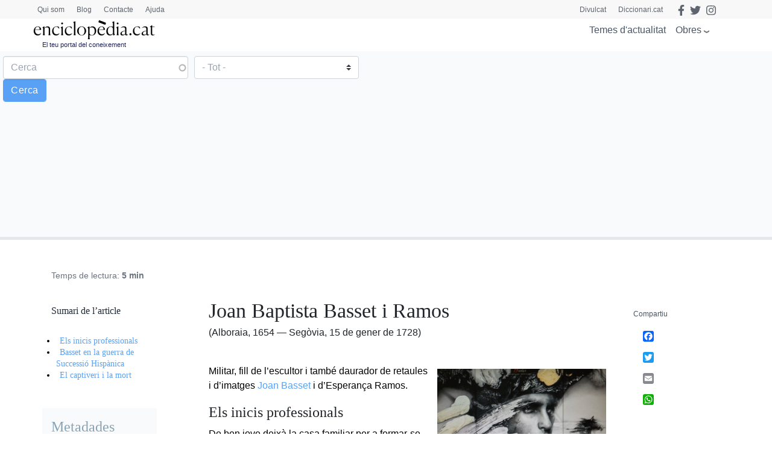

--- FILE ---
content_type: text/html; charset=UTF-8
request_url: https://www.enciclopedia.cat/gran-enciclopedia-catalana/joan-baptista-basset-i-ramos
body_size: 22879
content:
<!DOCTYPE html>
<html lang="ca" dir="ltr" prefix="content: http://purl.org/rss/1.0/modules/content/  dc: http://purl.org/dc/terms/  foaf: http://xmlns.com/foaf/0.1/  og: http://ogp.me/ns#  rdfs: http://www.w3.org/2000/01/rdf-schema#  schema: http://schema.org/  sioc: http://rdfs.org/sioc/ns#  sioct: http://rdfs.org/sioc/types#  skos: http://www.w3.org/2004/02/skos/core#  xsd: http://www.w3.org/2001/XMLSchema# ">
  <head>
    <script>
    /*window.dataLayer = window.dataLayer || [];
    function gtag() { dataLayer.push(arguments); }
    gtag('consent', 'default', {
    'ad_storage': 'denied',
    'analytics_storage': 'denied',
    'wait_for_update': 1500 //milliseconds
    });
    gtag('set', 'ads_data_redaction', true);*/
    </script>
    <meta charset="utf-8" />
<script async src="https://www.googletagmanager.com/gtag/js?id=G-25SGBGPBS0" type="application/json" id="cookies_google_analytics_tracking_file"></script>
<script type="application/json" id="cookies_google_analytics_tracking_script">window.dataLayer = window.dataLayer || [];function gtag(){dataLayer.push(arguments)};gtag("js", new Date());gtag("set", "developer_id.dMDhkMT", true);gtag("config", "G-25SGBGPBS0", {"groups":"default","page_placeholder":"PLACEHOLDER_page_location"});</script>
<link rel="canonical" href="https://www.enciclopedia.cat/gran-enciclopedia-catalana/joan-baptista-basset-i-ramos" />
<meta name="description" content="Els inicis professionals

De ben jove deixà la casa familiar per a formar-se com a militar, en la branca de l’enginyeria de guerra. L’any 1695 retornà a València, després d&#039;haver participat en els combats contra els turcs al front hongarès i també d&#039;haver prestat servei al Milanesat. En aquesta època ja era coronel d’enginyers dels regiments imperials que dirigia l’influent príncep Jordi de Hessen-Darmstadt." />
<link rel="manifest" href="/manifest.json" />
<meta name="theme-color" content="#ffffff" />
<meta name="apple-mobile-web-app-capable" content="yes" />
<meta name="apple-mobile-web-app-status-bar-style" content="default" />
<meta name="Generator" content="Drupal 8 (https://www.drupal.org)" />
<meta name="MobileOptimized" content="width" />
<meta name="HandheldFriendly" content="true" />
<meta name="viewport" content="width=device-width, initial-scale=1, shrink-to-fit=no" />
<meta http-equiv="x-ua-compatible" content="ie=edge" />
<script src="https://www.google.com/recaptcha/api.js?hl=ca" async defer></script>
<link rel="apple-touch-icon" sizes="192x192" href="/sites/default/files/pwa/Logos_enciclopedia512_new.pngcopy.png" />
<link href="/iphone5_splash.png" media="(device-width: 320px) and (device-height: 568px) and (-webkit-device-pixel-ratio: 2)" rel="apple-touch-startup-image" />
<link href="/iphone6_splash.png" media="(device-width: 375px) and (device-height: 667px) and (-webkit-device-pixel-ratio: 2)" rel="apple-touch-startup-image" />
<link href="/iphoneplus_splash.png" media="(device-width: 621px) and (device-height: 1104px) and (-webkit-device-pixel-ratio: 3)" rel="apple-touch-startup-image" />
<link href="/iphonex_splash.png" media="(device-width: 375px) and (device-height: 812px) and (-webkit-device-pixel-ratio: 3)" rel="apple-touch-startup-image" />
<link href="/iphonexr_splash.png" media="(device-width: 414px) and (device-height: 896px) and (-webkit-device-pixel-ratio: 2)" rel="apple-touch-startup-image" />
<link href="/iphonexsmax_splash.png" media="(device-width: 414px) and (device-height: 896px) and (-webkit-device-pixel-ratio: 3)" rel="apple-touch-startup-image" />
<link href="/ipad_splash.png" media="(device-width: 768px) and (device-height: 1024px) and (-webkit-device-pixel-ratio: 2)" rel="apple-touch-startup-image" />
<link href="/ipadpro1_splash.png" media="(device-width: 834px) and (device-height: 1112px) and (-webkit-device-pixel-ratio: 2)" rel="apple-touch-startup-image" />
<link href="/ipadpro2_splash.png" media="(device-width: 1024px) and (device-height: 1366px) and (-webkit-device-pixel-ratio: 2)" rel="apple-touch-startup-image" />
<link href="/ipadpro3_splash.png" media="(device-width: 834px) and (device-height: 1194px) and (-webkit-device-pixel-ratio: 2)" rel="apple-touch-startup-image" />
<link rel="shortcut icon" href="/sites/default/files/favicon.png" type="image/png" />
<link rel="revision" href="https://www.enciclopedia.cat/gran-enciclopedia-catalana/joan-baptista-basset-i-ramos" />
<script src="/sites/default/files/google_tag/tagmanager_default/google_tag.script.js?t4wjds" defer id="cookies_gtag" type="application/json"></script>
<script>window.a2a_config=window.a2a_config||{};a2a_config.callbacks=[];a2a_config.overlays=[];a2a_config.templates={};</script>

    <title>Joan Baptista Basset i Ramos | enciclopedia.cat</title>
    <link rel="stylesheet" media="all" href="/sites/default/files/css/css_088gwZ76T0ECX6B4LI3zr3OuW7YhH4a5Ran1koiUlHk.css" />
<link rel="stylesheet" media="all" href="/sites/default/files/css/css_JVvSp_9qtnhmrjzYSDBXzPsyAPRBDwv-7pU94CXtcEI.css" />
<link rel="stylesheet" media="all" href="//stackpath.bootstrapcdn.com/bootstrap/4.5.0/css/bootstrap.min.css" />
<link rel="stylesheet" media="all" href="/sites/default/files/css/css_j78NvHgS0ulDRYyayNmesFgyFCNtieocwGysQawas5k.css" />
<link rel="stylesheet" media="all" href="//stackpath.bootstrapcdn.com/bootstrap/4.5.2/css/bootstrap.min.css" />
<link rel="stylesheet" media="all" href="//use.fontawesome.com/releases/v5.13.0/css/all.css" />
<link rel="stylesheet" media="all" href="/sites/default/files/css/css_y0ifvFTJn3OpgwHT5WKDDy7_cLBXaDbcecFM0yx9f2Y.css" />
<link rel="stylesheet" media="print" href="/sites/default/files/css/css_Y4H_4BqmgyCtG7E7YdseTs2qvy9C34c51kBamDdgark.css" />

    
<!--[if lte IE 8]>
<script src="/sites/default/files/js/js_VtafjXmRvoUgAzqzYTA3Wrjkx9wcWhjP0G4ZnnqRamA.js"></script>
<![endif]-->
<script src="https://use.fontawesome.com/releases/v5.13.1/js/all.js" defer crossorigin="anonymous"></script>
<script src="https://use.fontawesome.com/releases/v5.13.1/js/v4-shims.js" defer crossorigin="anonymous"></script>

  </head>
  <body class="layout-two-sidebars has-featured-top page-node-425388 path-node node--type-enciclopedia scrolled">
    <a href="#main-content" class="visually-hidden focusable skip-link">
      Vés al contingut
    </a>
    <noscript aria-hidden="true"><iframe src="https://www.googletagmanager.com/ns.html?id=GTM-TKRPLFL" height="0" width="0" style="display:none;visibility:hidden"></iframe></noscript>
      <div class="dialog-off-canvas-main-canvas" data-off-canvas-main-canvas>
    <div id="page-wrapper">
  <div id="page">
    <header id="header" class="header sticky-top " role="banner" aria-label="Capçalera del lloc">      
      <nav class="navbar" id="navbar-top-sup">
                  <div class="container hidden-elements">
              <section class="row region region-top-header">
    <div id="block-headscripts" class="block block-block-content block-block-contente936e565-adac-4cab-acba-004b8bfbdf58">
  
    
      <div class="content">
      
            <div class="clearfix text-formatted field field--name-body field--type-text-with-summary field--label-hidden field__item"></div>
      
    </div>
  </div>
<div id="block-menutop" class="top-megamenu col-lg-4 col-md-4 col-sm-4 block block-block-content block-block-content59818b2a-b42f-4584-a6ad-7f1a6d851b10">
  
    
      <div class="content">
      
            <div class="clearfix text-formatted field field--name-body field--type-text-with-summary field--label-hidden field__item"><ul class="nav nav-tabs"><li class="we-mega-menu-li"><a class="we-mega-menu-li" href="/qui-som" title="Qui som">Qui som</a></li>
	<li class="we-mega-menu-li"><a class="we-mega-menu-li" href="/blog" title="Blog">Blog</a></li>
	<li class="we-mega-menu-li"><a class="we-mega-menu-li" href="/formularis/contacta" title="Contacte">Contacte</a></li>
	<li class="we-mega-menu-li"><a class="we-mega-menu-li" href="/ajuda" title="Ajuda">Ajuda</a></li>
</ul></div>
      
    </div>
  </div>
<div id="block-gec-socialtop--2" class="social-top col-lg-8 col-md-8 col-sm-8 block block-block-content block-block-content5fbb0da2-c68c-4be1-93ce-7bb9b948f7c0">
  
    
      <div class="content">
      
            <div class="clearfix text-formatted field field--name-body field--type-text-with-summary field--label-hidden field__item"><a class="link-top-right" href="https://www.enciclopedia.cat/divulcat">Divulcat</a><a class="link-top-right" href="https://www.diccionari.cat/">Diccionari.cat</a><a href="https://www.facebook.com/Enciclopediacat" target="_blank"><i class="fab fa-facebook-f fa-lg"></i></a> <a href="https://twitter.com/enciclopediaCAT" target="_blank"><i class="fab fa-twitter fa-lg"></i></a> <a href=https://www.instagram.com/enciclopedia_cat/ target="_blank"><i class="fab fa-instagram fa-lg"></i></a><!-- <a class="login-link" href="/user"><i class="fas fa-user"></i> Perfil</a> --></div>
      
    </div>
  </div>
<div id="block-gec-userlogin" class="display-none block-user-login block block-user block-user-login-block" role="form">
  
    
      <div class="content">
      
<form class="user-login-form" data-drupal-selector="user-login-form" action="/gran-enciclopedia-catalana/joan-baptista-basset-i-ramos?destination=/gran-enciclopedia-catalana/joan-baptista-basset-i-ramos" method="post" id="user-login-form" accept-charset="UTF-8">
  



  <fieldset class="js-form-item js-form-type-email form-type-email js-form-item-name form-item-name form-group">
          <label for="edit-name" class="js-form-required form-required">Correu electrònic</label>
                    <input autocorrect="none" autocapitalize="none" spellcheck="false" data-drupal-selector="edit-name" type="email" id="edit-name" name="name" value="" size="15" maxlength="254" class="form-email required form-control" required="required" aria-required="true" />

                      </fieldset>




  <fieldset class="js-form-item js-form-type-password form-type-password js-form-item-pass form-item-pass form-group">
          <label for="edit-pass" class="js-form-required form-required">Contrasenya</label>
                    <input data-drupal-selector="edit-pass" type="password" id="edit-pass" name="pass" size="15" maxlength="128" class="required form-control" required="required" aria-required="true" />

                      </fieldset>
<input autocomplete="off" data-drupal-selector="form-f49ia7cxv8g0mkawprwsu5ryvjygzwzjqtot08agpe4" type="hidden" name="form_build_id" value="form-F49iA7cXv8G0MkAwPRWsU5RyvjygZwzJqtot08AgPe4" class="form-control" />
<input data-drupal-selector="edit-user-login-form" type="hidden" name="form_id" value="user_login_form" class="form-control" />
<div data-drupal-selector="edit-actions" class="form-actions js-form-wrapper form-group" id="edit-actions--2"><input data-drupal-selector="edit-submit" type="submit" id="edit-submit" name="op" value="Entra" class="button js-form-submit form-submit btn btn-primary form-control" />
</div>

</form>
<div class="item-list"><ul class="list-group"><li class="list-group-item"><a href="/user/password" title="Envia instruccions per restablir la contrasenya per correu electrònic." class="request-password-link">Canvi de contrasenya</a></li></ul></div>
    </div>
  </div>

  </section>

          </div>
              </nav>
                        <nav class="navbar sticky-top" id="navbar-top">
                        
              <div class="container">
                <section class="row region region-top-header">
    <div id="block-headscripts" class="block block-block-content block-block-contente936e565-adac-4cab-acba-004b8bfbdf58">
  
    
      <div class="content">
      
            <div class="clearfix text-formatted field field--name-body field--type-text-with-summary field--label-hidden field__item"></div>
      
    </div>
  </div>
<div id="block-menutop" class="top-megamenu col-lg-4 col-md-4 col-sm-4 block block-block-content block-block-content59818b2a-b42f-4584-a6ad-7f1a6d851b10">
  
    
      <div class="content">
      
            <div class="clearfix text-formatted field field--name-body field--type-text-with-summary field--label-hidden field__item"><ul class="nav nav-tabs"><li class="we-mega-menu-li"><a class="we-mega-menu-li" href="/qui-som" title="Qui som">Qui som</a></li>
	<li class="we-mega-menu-li"><a class="we-mega-menu-li" href="/blog" title="Blog">Blog</a></li>
	<li class="we-mega-menu-li"><a class="we-mega-menu-li" href="/formularis/contacta" title="Contacte">Contacte</a></li>
	<li class="we-mega-menu-li"><a class="we-mega-menu-li" href="/ajuda" title="Ajuda">Ajuda</a></li>
</ul></div>
      
    </div>
  </div>
<div id="block-gec-socialtop--2" class="social-top col-lg-8 col-md-8 col-sm-8 block block-block-content block-block-content5fbb0da2-c68c-4be1-93ce-7bb9b948f7c0">
  
    
      <div class="content">
      
            <div class="clearfix text-formatted field field--name-body field--type-text-with-summary field--label-hidden field__item"><a class="link-top-right" href="https://www.enciclopedia.cat/divulcat">Divulcat</a><a class="link-top-right" href="https://www.diccionari.cat/">Diccionari.cat</a><a href="https://www.facebook.com/Enciclopediacat" target="_blank"><i class="fab fa-facebook-f fa-lg"></i></a> <a href="https://twitter.com/enciclopediaCAT" target="_blank"><i class="fab fa-twitter fa-lg"></i></a> <a href=https://www.instagram.com/enciclopedia_cat/ target="_blank"><i class="fab fa-instagram fa-lg"></i></a><!-- <a class="login-link" href="/user"><i class="fas fa-user"></i> Perfil</a> --></div>
      
    </div>
  </div>
<div id="block-gec-userlogin" class="display-none block-user-login block block-user block-user-login-block" role="form">
  
    
      <div class="content">
      
<form class="user-login-form" data-drupal-selector="user-login-form" action="/gran-enciclopedia-catalana/joan-baptista-basset-i-ramos?destination=/gran-enciclopedia-catalana/joan-baptista-basset-i-ramos" method="post" id="user-login-form" accept-charset="UTF-8">
  



  <fieldset class="js-form-item js-form-type-email form-type-email js-form-item-name form-item-name form-group">
          <label for="edit-name" class="js-form-required form-required">Correu electrònic</label>
                    <input autocorrect="none" autocapitalize="none" spellcheck="false" data-drupal-selector="edit-name" type="email" id="edit-name" name="name" value="" size="15" maxlength="254" class="form-email required form-control" required="required" aria-required="true" />

                      </fieldset>




  <fieldset class="js-form-item js-form-type-password form-type-password js-form-item-pass form-item-pass form-group">
          <label for="edit-pass" class="js-form-required form-required">Contrasenya</label>
                    <input data-drupal-selector="edit-pass" type="password" id="edit-pass" name="pass" size="15" maxlength="128" class="required form-control" required="required" aria-required="true" />

                      </fieldset>
<input autocomplete="off" data-drupal-selector="form-f49ia7cxv8g0mkawprwsu5ryvjygzwzjqtot08agpe4" type="hidden" name="form_build_id" value="form-F49iA7cXv8G0MkAwPRWsU5RyvjygZwzJqtot08AgPe4" class="form-control" />
<input data-drupal-selector="edit-user-login-form" type="hidden" name="form_id" value="user_login_form" class="form-control" />
<div data-drupal-selector="edit-actions" class="form-actions js-form-wrapper form-group" id="edit-actions--2"><input data-drupal-selector="edit-submit" type="submit" id="edit-submit" name="op" value="Entra" class="button js-form-submit form-submit btn btn-primary form-control" />
</div>

</form>
<div class="item-list"><ul class="list-group"><li class="list-group-item"><a href="/user/password" title="Envia instruccions per restablir la contrasenya per correu electrònic." class="request-password-link">Canvi de contrasenya</a></li></ul></div>
    </div>
  </div>

  </section>

              </div>
                              <div class="form-inline navbar-form ml-auto">
                    <section class="row region region-top-header-form">
    <div id="block-megamenuobres" class="bk-gray-50 block block-block-content block-block-content5bf9a4ee-6762-4033-b44e-60104976c7f4">
  
    
      <div class="content">
      
            <div class="clearfix text-formatted field field--name-body field--type-text-with-summary field--label-hidden field__item"><div class="container">
<div class="row">
<div class="col-md-3">
<h2>Enciclopèdia</h2>

<p><a href="/gran-enciclopedia-catalana?search_api_fulltext=&amp;field_faceta_cerca_1=938">Gran enciclopèdia catalana</a></p>

<p><a href="/esportpedia?search_api_fulltext=&amp;field_faceta_cerca_1=1001">Esportpèdia - Enciclopèdia de l’esport català</a></p>

<p><a href="/gran-enciclopedia-de-la-musica?search_api_fulltext=&amp;field_faceta_cerca_1=1224">Gran enciclopèdia de la música</a></p>

<p><a href="/diccionari-de-la-literatura-catalana?search_api_fulltext=&amp;field_faceta_cerca_1=1218">Diccionari de la literatura catalana</a></p>

<p><a href="/diccionari-dhistoriografia-catalana?search_api_fulltext=&amp;field_faceta_cerca_1=1219">Diccionari d’historiografia catalana</a></p>

<p><a href="/diccionari-del-cinema-catalunya?search_api_fulltext=&amp;field_faceta_cerca_1=1225">Diccionari del cinema a Catalunya</a></p>

<p><a href="/diccionari-dels-partits-politics-de-catalunya-segle-xx?search_api_fulltext=&amp;field_faceta_cerca_1=1162">Diccionari dels partits polítics de Catalunya, segle XX</a></p>

<h2>Cronologia</h2>

<p><a href="/cronologia">Cronologia dels Països Catalans i del Món</a></p>

<h2>Estadístiques</h2>

<p><a href="/estadistiques">El món en xifres</a></p>
</div>

<div class="col-md-3">
<h2>Obres temàtiques</h2>

<h3>Temàtica general</h3>

<p><a href="/temes-dactualitat">Temes d'actualitat</a></p>

<p><a href="/enciclopedia-tematica-proa?search_api_fulltext=&amp;field_faceta_cerca_1=4774">Enciclopèdia temàtica Proa</a></p>

<h3>Antropologia i societat</h3>

<p><a href="/atles-de-la-diversitat?search_api_fulltext=&amp;field_faceta_cerca_1=4796">Atles de la diversitat</a></p>

<p><a href="/atles-de-la-presencia-catalana-al-mon?search_api_fulltext=&amp;field_faceta_cerca_1=4806">Atles de la presència catalana al món</a></p>

<p><a href="/tradicionari?search_api_fulltext=&amp;field_faceta_cerca_1=4777">Tradicionari</a></p>

<h3>Art</h3>

<p><a href="/art-de-catalunya?search_api_fulltext=&amp;field_faceta_cerca_1=4773">Art de Catalunya</a></p>

<p><a href="/del-roma-al-romanic?search_api_fulltext=&amp;field_faceta_cerca_1=4769">Del romà al romànic</a></p>

<p><a href="/catalunya-romanica?search_api_fulltext=&amp;field_faceta_cerca_1=4765">Catalunya Romànica</a></p>

<p><a href="/art-gotic-a-catalunya?search_api_fulltext=&amp;field_faceta_cerca_1=4808">L'Art gòtic a Catalunya</a></p>

<p><a href="/el-modernisme?search_api_fulltext=&amp;field_faceta_cerca_1=4816">El Modernisme</a></p>
</div>

<div class="col-md-3 sin-h2">
<h3>Economia</h3>

<p><a href="/caixes-i-bancs-de-catalunya?search_api_fulltext=&amp;field_faceta_cerca_1=4811">Caixes i bancs de Catalunya</a></p>

<p><a href="/fabriques-i-empresaris?search_api_fulltext=&amp;field_faceta_cerca_1=4770">Fàbriques i empresaris</a></p>

<p><a href="/historia-economica-de-la-catalunya-contemporania?search_api_fulltext=&amp;field_faceta_cerca_1=4813">Història econòmica de la Catalunya contemporània</a></p>

<p><a href="/tecnics-i-tecnologia-en-el-desenvolupament-de-la-catalunya-contemporania?search_api_fulltext=&amp;field_faceta_cerca_1=4812">Tècnics i tecnologia en el desenvolupament de la Catalunya contemporània</a></p>

<h3>Educació</h3>

<p><a href="https://www.enciclopedia.cat/aprendre-a-aprendre?search_api_fulltext=&amp;field_faceta_cerca_1=87">Aprendre a aprendre</a></p>

<h3>Geografia</h3>

<p><a href="/comarques-de-catalunya?search_api_fulltext=&amp;field_faceta_cerca_1=4800">Comarques de Catalunya</a></p>
</div>

<div class="col-md-3 sin-h2">
<h3>Història i política</h3>

<p><a href="/atles-electoral-de-la-segona-republica-a-catalunya?search_api_fulltext=&amp;field_faceta_cerca_1=4814">Atles electoral de la Segona República a Catalunya</a></p>

<p><a href="/historia-politica-societat-i-cultura-dels-pa%C3%AFsos-catalans?search_api_fulltext=&amp;field_faceta_cerca_1=4809">Història. Política, societat i cultura dels Països Catalans</a></p>

<p><a href="/historia-de-la-generalitat-de-catalunya-i-dels-seus-presidents?search_api_fulltext=&amp;field_faceta_cerca_1=4799">Història de la Generalitat de Catalunya i els seus presidents</a></p>

<p><a href="/lluis-companys-president-de-catalunya?search_api_fulltext=&amp;field_faceta_cerca_1=4815">Lluís Companys, president de Catalunya</a></p>

<h3>Llengua</h3>

<p><a href="/llibre-estil-enciclopedia-catalana?search_api_fulltext=&amp;field_faceta_cerca_1=4795">Llibre d'estil</a></p>

<h3>Medicina</h3>

<p><a href="/enciclopedia-de-medicina-i-salut?search_api_fulltext=&amp;field_faceta_cerca_1=68">Enciclopèdia de medicina i salut</a></p>

<h3>Natura i ecologia</h3>

<p><a href="/biosfera?search_api_fulltext=&amp;field_faceta_cerca_1=4805">Biosfera</a></p>

<p><a href="/historia-natural-dels-paisos-catalans?search_api_fulltext=&amp;field_faceta_cerca_1=4807">Història natural dels Països Catalans</a></p>
</div>
</div>
</div>
</div>
      
    </div>
  </div>

  </section>

                </div>
                                  </nav>
                <nav class="navbar navbar-expand-lg" id="navbar-main">
                        <section class="region region-header">
    <div id="block-logomenu" class="container block block-blockgroup block-block-grouplogo-menu">
  
    
      <div class="content">
        <div class="logo col-lg-5 col-md-5 col-sm-5 justify-content-start">
      <a href="/" title="Inici" rel="home" class="navbar-brand">
              <img src="/sites/default/files/logo-enciclopedia_0.png" alt="Inici" class="img-fluid d-inline-block align-top" />
            
    </a>
        <div class="align-top site-name-slogan">
      El teu portal del coneixement
    </div>
  </div>
  <div id="block-megamenu" class="btn-megamenu col-lg-7 col-md-7 col-sm-7 justify-content-end block block-we-megamenu block-we-megamenu-blocktotes-les-obres">
  
    
      <div class="content">
      <div class="region-we-mega-menu">
	<a class="navbar-toggle collapsed">
	    <span class="icon-bar"></span>
	    <span class="icon-bar"></span>
	    <span class="icon-bar"></span>
	</a>
	<nav  class="totes-les-obres navbar navbar-default navbar-we-mega-menu mobile-collapse hover-action" data-menu-name="totes-les-obres" data-block-theme="gec" data-style="Default" data-animation="None" data-delay="" data-duration="" data-autoarrow="" data-alwayshowsubmenu="1" data-action="hover" data-mobile-collapse="0">
	  <div class="container-fluid">
	    <ul  class="we-mega-menu-ul nav nav-tabs">
  <li  class="we-mega-menu-li" data-level="0" data-element-type="we-mega-menu-li" description="" data-id="866cbe71-0b8f-40bf-826a-97006f97ab12" data-submenu="0" hide-sub-when-collapse="0">
      <a class="we-mega-menu-li" title="" href="/actualitat" target="">
      Temes d&#039;actualitat    </a>
    
</li><li  class="we-mega-menu-li obres right dropdown-menu" data-level="0" data-element-type="we-mega-menu-li" description="" data-id="29912ba8-439b-4252-854b-81ca1b7ccc38" data-submenu="1" hide-sub-when-collapse="" data-group="0" data-class="obres" data-icon="" data-caption="" data-alignsub="right" data-target="">
      <a href='#' data-drupal-link-system-path="<front>" class="we-megamenu-nolink">
      Obres</a>
    <div  class="we-mega-menu-submenu" data-element-type="we-mega-menu-submenu" data-submenu-width="991" data-class="" style="width: 991px">
  <div class="we-mega-menu-submenu-inner">
    <div  class="we-mega-menu-row" data-element-type="we-mega-menu-row" data-custom-row="1">
  <div  class="we-mega-menu-col span12" data-element-type="we-mega-menu-col" data-width="12" data-block="megamenuobres" data-blocktitle="0" data-hidewhencollapse="0" data-class="">
    <div class="type-of-block"><div class="block-inner"><div id="block-megamenuobres" class="bk-gray-50 block block-block-content block-block-content5bf9a4ee-6762-4033-b44e-60104976c7f4">
  
    
      <div class="content">
      
            <div class="clearfix text-formatted field field--name-body field--type-text-with-summary field--label-hidden field__item"><div class="container">
<div class="row">
<div class="col-md-3">
<h2>Enciclopèdia</h2>

<p><a href="/gran-enciclopedia-catalana?search_api_fulltext=&amp;field_faceta_cerca_1=938">Gran enciclopèdia catalana</a></p>

<p><a href="/esportpedia?search_api_fulltext=&amp;field_faceta_cerca_1=1001">Esportpèdia - Enciclopèdia de l’esport català</a></p>

<p><a href="/gran-enciclopedia-de-la-musica?search_api_fulltext=&amp;field_faceta_cerca_1=1224">Gran enciclopèdia de la música</a></p>

<p><a href="/diccionari-de-la-literatura-catalana?search_api_fulltext=&amp;field_faceta_cerca_1=1218">Diccionari de la literatura catalana</a></p>

<p><a href="/diccionari-dhistoriografia-catalana?search_api_fulltext=&amp;field_faceta_cerca_1=1219">Diccionari d’historiografia catalana</a></p>

<p><a href="/diccionari-del-cinema-catalunya?search_api_fulltext=&amp;field_faceta_cerca_1=1225">Diccionari del cinema a Catalunya</a></p>

<p><a href="/diccionari-dels-partits-politics-de-catalunya-segle-xx?search_api_fulltext=&amp;field_faceta_cerca_1=1162">Diccionari dels partits polítics de Catalunya, segle XX</a></p>

<h2>Cronologia</h2>

<p><a href="/cronologia">Cronologia dels Països Catalans i del Món</a></p>

<h2>Estadístiques</h2>

<p><a href="/estadistiques">El món en xifres</a></p>
</div>

<div class="col-md-3">
<h2>Obres temàtiques</h2>

<h3>Temàtica general</h3>

<p><a href="/temes-dactualitat">Temes d'actualitat</a></p>

<p><a href="/enciclopedia-tematica-proa?search_api_fulltext=&amp;field_faceta_cerca_1=4774">Enciclopèdia temàtica Proa</a></p>

<h3>Antropologia i societat</h3>

<p><a href="/atles-de-la-diversitat?search_api_fulltext=&amp;field_faceta_cerca_1=4796">Atles de la diversitat</a></p>

<p><a href="/atles-de-la-presencia-catalana-al-mon?search_api_fulltext=&amp;field_faceta_cerca_1=4806">Atles de la presència catalana al món</a></p>

<p><a href="/tradicionari?search_api_fulltext=&amp;field_faceta_cerca_1=4777">Tradicionari</a></p>

<h3>Art</h3>

<p><a href="/art-de-catalunya?search_api_fulltext=&amp;field_faceta_cerca_1=4773">Art de Catalunya</a></p>

<p><a href="/del-roma-al-romanic?search_api_fulltext=&amp;field_faceta_cerca_1=4769">Del romà al romànic</a></p>

<p><a href="/catalunya-romanica?search_api_fulltext=&amp;field_faceta_cerca_1=4765">Catalunya Romànica</a></p>

<p><a href="/art-gotic-a-catalunya?search_api_fulltext=&amp;field_faceta_cerca_1=4808">L'Art gòtic a Catalunya</a></p>

<p><a href="/el-modernisme?search_api_fulltext=&amp;field_faceta_cerca_1=4816">El Modernisme</a></p>
</div>

<div class="col-md-3 sin-h2">
<h3>Economia</h3>

<p><a href="/caixes-i-bancs-de-catalunya?search_api_fulltext=&amp;field_faceta_cerca_1=4811">Caixes i bancs de Catalunya</a></p>

<p><a href="/fabriques-i-empresaris?search_api_fulltext=&amp;field_faceta_cerca_1=4770">Fàbriques i empresaris</a></p>

<p><a href="/historia-economica-de-la-catalunya-contemporania?search_api_fulltext=&amp;field_faceta_cerca_1=4813">Història econòmica de la Catalunya contemporània</a></p>

<p><a href="/tecnics-i-tecnologia-en-el-desenvolupament-de-la-catalunya-contemporania?search_api_fulltext=&amp;field_faceta_cerca_1=4812">Tècnics i tecnologia en el desenvolupament de la Catalunya contemporània</a></p>

<h3>Educació</h3>

<p><a href="https://www.enciclopedia.cat/aprendre-a-aprendre?search_api_fulltext=&amp;field_faceta_cerca_1=87">Aprendre a aprendre</a></p>

<h3>Geografia</h3>

<p><a href="/comarques-de-catalunya?search_api_fulltext=&amp;field_faceta_cerca_1=4800">Comarques de Catalunya</a></p>
</div>

<div class="col-md-3 sin-h2">
<h3>Història i política</h3>

<p><a href="/atles-electoral-de-la-segona-republica-a-catalunya?search_api_fulltext=&amp;field_faceta_cerca_1=4814">Atles electoral de la Segona República a Catalunya</a></p>

<p><a href="/historia-politica-societat-i-cultura-dels-pa%C3%AFsos-catalans?search_api_fulltext=&amp;field_faceta_cerca_1=4809">Història. Política, societat i cultura dels Països Catalans</a></p>

<p><a href="/historia-de-la-generalitat-de-catalunya-i-dels-seus-presidents?search_api_fulltext=&amp;field_faceta_cerca_1=4799">Història de la Generalitat de Catalunya i els seus presidents</a></p>

<p><a href="/lluis-companys-president-de-catalunya?search_api_fulltext=&amp;field_faceta_cerca_1=4815">Lluís Companys, president de Catalunya</a></p>

<h3>Llengua</h3>

<p><a href="/llibre-estil-enciclopedia-catalana?search_api_fulltext=&amp;field_faceta_cerca_1=4795">Llibre d'estil</a></p>

<h3>Medicina</h3>

<p><a href="/enciclopedia-de-medicina-i-salut?search_api_fulltext=&amp;field_faceta_cerca_1=68">Enciclopèdia de medicina i salut</a></p>

<h3>Natura i ecologia</h3>

<p><a href="/biosfera?search_api_fulltext=&amp;field_faceta_cerca_1=4805">Biosfera</a></p>

<p><a href="/historia-natural-dels-paisos-catalans?search_api_fulltext=&amp;field_faceta_cerca_1=4807">Història natural dels Països Catalans</a></p>
</div>
</div>
</div>
</div>
      
    </div>
  </div>
</div></div>

</div>

</div>

  </div>
</div>
</li>
</ul>
	  </div>
	</nav>
</div>
    </div>
  </div>
<div id="block-searchmobile" class="display-none block-btn-search block block-block-content block-block-contentac4dbdb1-34a3-422e-a808-b34ca42c0aa2">
  
    
      <div class="content">
      
            <div class="clearfix text-formatted field field--name-body field--type-text-with-summary field--label-hidden field__item"><a class="btn-search" href="#"><i class="fas fa-search"></i></a></div>
      
    </div>
  </div>

    </div>
  </div>
<div class="views-exposed-form block-cerca-home justify-content-center bk-gray-50 block block-views block-views-exposed-filter-blockcerca-gec-solr-page-1" data-drupal-selector="views-exposed-form-cerca-gec-solr-page-1" id="block-exposedformcerca-gec-solrpage-1-2">
  
    
      <div class="content">
      
<form action="/cerca/gec" method="get" id="views-exposed-form-cerca-gec-solr-page-1" accept-charset="UTF-8">
  <div class="form-row">
  



  <fieldset class="js-form-item js-form-type-search-api-autocomplete form-type-search-api-autocomplete js-form-item-search-api-fulltext form-item-search-api-fulltext form-no-label form-group">
                    <input placeholder="Cerca" data-drupal-selector="edit-search-api-fulltext" data-search-api-autocomplete-search="cerca_gec_solr" class="form-autocomplete form-control" data-autocomplete-path="/search_api_autocomplete/cerca_gec_solr?display=page_1&amp;&amp;filter=search_api_fulltext" type="text" id="edit-search-api-fulltext" name="search_api_fulltext" value="" size="30" maxlength="128" />

                      </fieldset>




  <fieldset class="js-form-item js-form-type-select form-type-select js-form-item-field-faceta-cerca-1 form-item-field-faceta-cerca-1 form-no-label form-group">
                    
<select data-drupal-selector="edit-field-faceta-cerca-1" id="edit-field-faceta-cerca-1" name="field_faceta_cerca_1" class="form-select custom-select"><option value="All" selected="selected">- Tot -</option><option value="938">Gran enciclopèdia catalana</option><option value="87">Aprendre a aprendre</option><option value="4773">Art de Catalunya</option><option value="4796">Atles de la diversitat</option><option value="4806">Atles de la presència catalana al món</option><option value="4814">Atles electoral Segona Republica a Catalunya</option><option value="4805">Biosfera</option><option value="4811">Caixes i bancs de Catalunya</option><option value="4765">Catalunya romànica</option><option value="4800">Comarques de Catalunya</option><option value="4769">Del romà al romànic</option><option value="1218">Diccionari de la literatura catalana</option><option value="1225">Diccionari del cinema a Catalunya</option><option value="1162">Diccionari dels partits polítics de Catalunya, segle XX</option><option value="1219">Diccionari d’historiografia catalana</option><option value="4816">El Modernisme</option><option value="68">Enciclopèdia de medicina i salut</option><option value="4774">Enciclopèdia temàtica PROA</option><option value="1001">Esportpèdia</option><option value="4770">Fàbriques i empresaris</option><option value="1224">Gran enciclopèdia de la música</option><option value="4799">Història de la Generalitat de Catalunya i dels seus presidents</option><option value="4813">Història econòmica de la Catalunya contemporània</option><option value="4807">Història natural dels Països Catalans</option><option value="4809">Història. Política, societat i cultura dels Països Catalans</option><option value="4795">Llibre d’estil d’Enciclopèdia Catalana</option><option value="4815">Lluís Companys, president de Catalunya</option><option value="4808">L’Art gòtic a Catalunya</option><option value="4812">Tècnics i tecnologia en el desenvolupament de la Catalunya contemporània</option><option value="4981">Temes d’actualitat</option><option value="4777">Tradicionari</option></select>
                      </fieldset>
<div data-drupal-selector="edit-actions" class="form-actions js-form-wrapper form-group" id="edit-actions--3"><input data-drupal-selector="edit-submit-cerca-gec-solr" type="submit" id="edit-submit-cerca-gec-solr" value="Cerca" class="button js-form-submit form-submit btn btn-primary form-control" />
</div>

</div>

</form>

    </div>
  </div>

  </section>

                                          </nav>
          </header>
          <div class="highlighted">
        <aside class="container-fluid section clearfix" role="complementary">
            <section class="region region-highlighted">
    <div data-drupal-messages-fallback class="hidden"></div>

  </section>

        </aside>
      </div>
                      <div class="featured-top">
          <aside class="featured-top__inner section container-fluid clearfix" role="complementary">
              <section class="row region region-featured-top">
    <div id="block-tempsdelectura" class="container tempsdelectura block block-block-content block-block-contente366a2b2-4f33-4076-bc88-5ce3ea72b85a">
  
    
      <div class="content">
      
            <div class="clearfix text-formatted field field--name-body field--type-text-with-summary field--label-hidden field__item">Temps de lectura: <strong>5 min</strong></div>
      
    </div>
  </div>

  </section>

          </aside>
        </div>
              <div id="main-wrapper" class="layout-main-wrapper clearfix">
              <div id="main" class="container-fluid">
          
          <div class="row row-offcanvas row-offcanvas-left clearfix">
              <main class="main-content col" id="content" role="main">
                <section class="section">
                  <a id="main-content" tabindex="-1"></a>
                    <section class="region region-content">
    <div class="views-element-container block block-views block-views-blockfitxa-tecnica-block-6" id="block-views-block-fitxa-tecnica-block-6">
  
    
      <div class="content">
      <div><div class="work-sidebar view view-fitxa-tecnica view-id-fitxa_tecnica view-display-id-block_6 js-view-dom-id-8130f4f3928926e7cee8eb59e06661ada0bb0ac656cc0d0f715902ee209d5657">
  
    
      
      <div class="view-content row">
          <div class="views-row">
    <div class="views-field views-field-title"><span class="field-content"><h1> Joan Baptista Basset i Ramos<div class="work-sidebar view view-fitxa-tecnica view-id-fitxa_tecnica view-display-id-block_10 js-view-dom-id-a7c13f8f4ef4db4caa5396483017d6433d31dca3556a81eb415b9dfda8a9c882">
  
    
      
      <div class="view-content row">
          <div class="views-row">
    
  </div>

    </div>
  
          </div>
 </h1></span></div>
  </div>

    </div>
  
          </div>
</div>

    </div>
  </div>
<div class="views-element-container block block-views block-views-blockfitxa-tecnica-block-13" id="block-views-block-fitxa-tecnica-block-13">
  
    
      <div class="content">
      <div><div class="work-sidebar view view-fitxa-tecnica view-id-fitxa_tecnica view-display-id-block_13 js-view-dom-id-6ec24332e0e2de5b78fee46b889ce05ffbbf0480d3d9f518029828b63c0aac13">
  
    
      
      <div class="view-content row">
          <div class="views-row">
    <div class="views-field views-field-view"><div class="field-content altnamenou"><div class="view view-alternative-name-nou- view-id-alternative_name_nou_ view-display-id-block_1 js-view-dom-id-5a5b1e94f4e72d9f365e89ce591c9c3568af03563ddab7eda87f97940e86ef43">
  
    
      
  
              
          </div>
</div></div>
  </div>

    </div>
  
          </div>
</div>

    </div>
  </div>
<div class="views-element-container block block-views block-views-blockfitxa-tecnica-block-9" id="block-views-block-fitxa-tecnica-block-9">
  
    
      <div class="content">
      <div><div class="work-sidebar view view-fitxa-tecnica view-id-fitxa_tecnica view-display-id-block_9 js-view-dom-id-2ba6559df1e587559c980f75958a1e824164a15b7bad5eb98f2b3566e61b6d01">
  
    
      
      <div class="view-content row">
          <div class="views-row">
    
  </div>

    </div>
  
          </div>
</div>

    </div>
  </div>
<div class="views-element-container block block-views block-views-blockfitxa-tecnica-block-15" id="block-views-block-fitxa-tecnica-block-15">
  
    
      <div class="content">
      <div><div class="work-sidebar view view-fitxa-tecnica view-id-fitxa_tecnica view-display-id-block_15 js-view-dom-id-1f10a18dcc5e77ae091b16574ef332224256d296d193c004bb19f8de5ce96646">
  
    
      
      <div class="view-content row">
          <div class="views-row">
    <div class="views-field views-field-nothing"><span class="field-content">(Alboraia, 1654 — Segòvia, 15 de gener de 1728)</span></div>
  </div>

    </div>
  
          </div>
</div>

    </div>
  </div>
<div class="views-element-container block block-views block-views-blockfitxa-tecnica-cos-block-6" id="block-gec-views-block-fitxa-tecnica-cos-block-6">
  
    
      <div class="content">
      <div><div class="view view-fitxa-tecnica-cos view-id-fitxa_tecnica_cos view-display-id-block_6 js-view-dom-id-1586e44ffe2d85d07ac4b1e0e7b89a61b5d4e000543760e1cf27b67a532b5717">
  
    
      
      <div class="view-content row">
          <div class="views-row">
    <div class="views-field views-field-view"><span class="field-content"><div class="view view-fitxa-tecnica-cos view-id-fitxa_tecnica_cos view-display-id-block_2 js-view-dom-id-f9a211ea3d54ea2486e0d9d48808c311902feed15038937cb3d687f8d94ae4a1">
  
    
      
      <div class="view-content row">
          <div class="views-row">
    
  </div>

    </div>
  
          </div>
</span></div><div class="views-field views-field-view-1"><span class="field-content"><div class="view view-fitxa-tecnica-cos view-id-fitxa_tecnica_cos view-display-id-block_1 js-view-dom-id-9d168f5b59927f8eba1c578f9ab383c41a962c4e484b1d40751202c7b8b380f0">
  
    
      
      <div class="view-content row">
          <div class="views-row">
    
  </div>

    </div>
  
          </div>
</span></div><div class="views-field views-field-view-2"><span class="field-content"><div class="view view-fitxa-tecnica-cos view-id-fitxa_tecnica_cos view-display-id-block_4 js-view-dom-id-61dd9729fac0f4ab39fd7811f418f1c49fb889df45eba58f208c7a3bb52f2c0f">
  
    
      
      <div class="view-content row">
          <div class="views-row">
    
  </div>

    </div>
  
          </div>
</span></div><div class="views-field views-field-view-3"><span class="field-content"><div class="view view-fitxa-tecnica-cos view-id-fitxa_tecnica_cos view-display-id-block_3 js-view-dom-id-6f9229f6ecd7a9c1397547a370185da8d19bd93d7effaa27bbd2203d060b5043">
  
    
      
      <div class="view-content row">
          <div class="views-row">
    
  </div>

    </div>
  
          </div>
</span></div><div class="views-field views-field-view-4"><span class="field-content"><div class="view view-fitxa-tecnica-cos view-id-fitxa_tecnica_cos view-display-id-block_5 js-view-dom-id-9ba5b70e744d73e90b143092252a1799f934fed5beb4e965236b0000b0c803a2">
  
    
      
  
          </div>
</span></div>
  </div>

    </div>
  
          </div>
</div>

    </div>
  </div>
<div class="views-element-container block block-views block-views-blockfitxa-tecnica-block-11" id="block-views-block-fitxa-tecnica-block-11">
  
    
      <div class="content">
      <div><div class="work-sidebar view view-fitxa-tecnica view-id-fitxa_tecnica view-display-id-block_11 js-view-dom-id-f6383d66a8a2209241f3f3cf9c6c57f90b5651c3715fc7973ee08df83618b63b">
  
    
      
      <div class="view-content row">
          <div class="views-row">
    <div class="views-field views-field-views-conditional-field"><span class="field-content"><div class="mediagroup"><div class="div-figure-media" xml:id="FOTO_22208820"><img class="div-graphic" src="/sites/default/files/media/FOTO2/Joan_Baptista_Basset.jpg" /></div>

<p class="div-caption">Retrat al·legòric de <span class="div-strong">Joan Baptista Basset i Ramos</span>, obra de Manuel Boix</p>

<p class="div-credits"></p></div></span></div><div class="views-field views-field-field-brief"><div class="field-content"><p>Militar, fill de l’escultor i també daurador de retaules i d’imatges <a class="div-ref" href="/EC-GEC-0008182">Joan Basset</a> i d’Esperança Ramos.</p>
</div></div><div class="views-field views-field-body"><div class="field-content"><h2>Els inicis professionals</h2>

<p>De ben jove deixà la casa familiar per a formar-se com a militar, en la branca de l’enginyeria de guerra. L’any 1695 retornà a València, després d'haver participat en els combats contra els turcs al front hongarès i també d'haver prestat servei al Milanesat. En aquesta època ja era coronel d’enginyers dels regiments imperials que dirigia l’influent príncep <a class="div-ref" href="/EC-GEC-0032584">Jordi de Hessen-Darmstadt</a>. La relació amb aquest personatge fou el que facilità que Basset s’encarregués, el març del 1698, per desig de <a class="div-ref" href="/EC-GEC-0015057">Carles II</a>, de planejar les defenses de la ciutat d’Orà. Fruit d’aquest encàrrec fou un informe, presentat per Basset l’11 de febrer de 1699, d’una gran extensió i precisió.</p>

<h2>Basset en la guerra de Successió Hispànica</h2>

<p>Després de la mort de Carles II i un cop conegut el seu testament a favor de <a class="div-ref" href="/EC-GEC-0026349">Felip d’Anjou</a>, Basset es decantà clarament a favor del bàndol austriacista i participà en les negociacions prèvies a la creació de la <a class="div-ref" href="/EC-GEC-0031980">Gran Aliança de la Haia</a>. Iniciada la <a class="div-ref" href="/EC-GEC-0064390">guerra de Successió Hispànica</a>, Basset feu una gran feina de difusió a favor de la causa austriacista a les contrades valencianes. L’any 1704, participà activament en la conquesta aliada de Gibraltar, plaça de la qual fou governador durant un cert temps.</p>

<p>El 1705, l’arxiduc <a class="div-ref" href="/EC-GEC-0015049">Carles d’Àustria</a> el feu participar, com a home de confiança, en l’expedició naval que els exèrcits aliats preparaven des de Lisboa. Nomenat mariscal de camp per l’arxiduc, el 17 d’agost d’aquell any Basset desembarcà a Dénia en qualitat de comandant general de l’exèrcit austriacista al Regne de València. A Dénia, Basset feu proclamar Carles III legítim successor de la monarquia hispànica. Mentre ell ordenava la fortificació de la ciutat i d’altres posicions importants, l’aixecament contra les autoritats borbòniques s’estengué per tota la comarca. Després d’atreure’s el coronel Rafael Nebot, el qual es passà al camp austriacista amb altres caps borbònics, Basset ocupà Oliva, Gandia, Tavernes de Valldigna i Alzira, i finalment entrà a València el 15 de desembre de 1705, on fou rebut per la població com un alliberador. Carles III premià aquesta acció amb l’atorgament del marquesat de Cullera i de la senyoria de l’Albufera a la seva mare. En un altre ordre de coses, cal tenir present que Basset abolí gran part dels abusos senyorials que encara patia la població valenciana. Això tingué dos efectes: d’una banda, li permeté reclutar contingents de combatents maulets i, de l’altra, consegüentment, li valgué l’oposició manifesta de l’aristocràcia militar valenciana. Aquest fet influí de manera decisiva en la mala relació que tingueren el comte de Peterborough, comandant suprem de les forces aliades, i el general Basset, situació que desembocà en l’empresonament d’aquest últim al castell de Xàtiva, sota l’acusació, entre d’altres, d’haver fet concessions contra els drets senyorials per compte propi. Posteriorment fou traslladat a Tortosa i a Lleida, per por que els seus partidaris l’alliberessin. Després de la <a class="div-ref" href="/EC-GEC-0002769">batalla d’Almansa</a>, Basset fou posat en llibertat i enviat a dirigir la defensa de Dénia. Allí es reproduïren els conflictes amb altres autoritats civils i militars, que desembocaren en una baralla entre Basset i el governador Diego Rejón, durant la qual el general valencià rebé un tret i una ganivetada. A conseqüència d’aquest fet, Basset tornà a ser arrestat i enviat a Mallorca, on fou condemnat a la confiscació de propietats i a la pèrdua dels seus càrrecs a l’exèrcit. Posteriorment, el líder dels maulets fou traslladat a Barcelona. A la capital de Carles III a la península, Basset visqué uns anys de penúries, malgrat les seves sol·licituds continuades perquè li fossin restituïts els seus honors i perquè li fos concedida una nova responsabilitat militar. No fou fins la marxa de Carles III a Viena que la seva situació començà a millorar. L’any 1712, l’emperadriu Elisabeth Cristina, encara resident a Barcelona, li encarregà de defensar les comarques catalanes del sud. L’evolució negativa dels combats per a la causa austriacista en aquells territoris impedí que Basset pogués complir aquest encàrrec. En iniciar-se el setge de Barcelona, el juliol del 1713, Basset fou nomenat comandant en cap de l’artilleria de la ciutat, càrrec que exercí amb gran encert, gràcies als seus dots personals i a la preparació dels artillers, la majoria mallorquins, que practicaren el tir d’esclat enlairat amb granada de metralla, també conegut amb el nom de bombes de fragmentació, que causava moltes baixes entre els soldats enemics atrinxerats. Des del setembre del 1713, dirigí també el cos d’enginyers de la plaça. En el consell de guerra de l’1 de setembre de 1714, Basset i Dalmau defensaren la resistència fins al final. La vigília de l’11 de setembre, Basset encara es trobava fent experimentacions amb unes noves bombes que havien de permetre encegar per un temps els soldats enemics. Basset fou un dels líders militars de la resistència que foren capturats el 22 de setembre de 1714, en una clara vulneració dels acords de capitulació de la ciutat.</p>

<h2>El captiveri i la mort</h2>

<p>Basset, juntament amb d’altres presos, fou conduït en vaixell a Alacant, i d’allí, a peu, fins al castell d’Hondarribia, on arribà el 4 de desembre de 1714. El governador d’aquesta fortalesa havia rebut instruccions de la cort borbònica per tal que l’empresonament de Basset i de Bellver fos especialment dur. L’aplicació de les mesures restrictives fou certament rigorosa: cap comunicació entre els empresonats, canvis cada tres hores de les guàrdies per tal d’evitar-ne possibles complicitats o escorcolls a cada canvi de guàrdia foren algunes de les mesures preventives que s’aplicaren. Basset inicià uns moviments d’aproximació cap a la cort borbònica. Així, pel març del 1715, adreçà al mateix Felip V un complet informe sobre política internacional, que aconsellava un apropament entre Espanya i l’imperi que tingués com a resultat la pau i l’alliberament dels presos, informe que Felip V no considerà. Fins al febrer del 1717, Basset rebé l’ajut econòmic d’un religiós valencià resident a Barcelona, però aquell mes tots els aragonesos, valencians i castellans residents a Catalunya foren obligats a abandonar el país, cosa que representà per a Basset la pèrdua d’aquell suport. Per aquest motiu, el general es veié obligat a vendre els dos únics vestits que li quedaven per tal de poder subsistir. Val a dir que la subsistència dels presos anava a compte d’ells mateixos, que, a més, tenien segrestats llurs patrimonis. La situació de Basset arribà a ser tan desesperada que el governador de la plaça d’Hondarribia reclamà a la cort un subsidi per al general. La cort es mostrà comprensiva i Basset obtingué quatre rals de bilió al dia. Més endavant, Basset intentà augmentar els seus ingressos pintant quadres que pogués vendre després. El 18 de març de 1718, la cort li ho rebutjà taxativament.</p>

<p>El 19 de gener de 1719, davant l’inici de la guerra de la Quàdruple Aliança, Felip V ordenà el trasllat dels presos tancats a Pamplona i Hondarribia a l’alcàsser de Segòvia, atesa la proximitat d’aquelles places a l’escenari dels combats. El 5 de febrer, Basset i dos presos més d’Hondarribia foren internats a Pamplona. El dia 9 del mateix mes, sortí tota l’expedició d’empresonats cap a Segòvia, on arribaren a mitjan febrer del 1719.  A causa de la celeritat del trasllat, Basset perdé pertinences, cartes i documents. En el tractat de Cambrai, del 1721, que posava fi a la guerra abans esmentada, no es feu cap menció a l’alliberament dels empresonats del 1714. Basset, davant d’aquesta mala notícia, es convencé que moriria en captivitat i, per aquest motiu, el 28 de març de 1721 cursà  una carta a la cort demanant el perdó reial. La carta arribà a Felip V, que la traslladà finalment al ministre de la Guerra, marquès de Castelar, el qual respongué que no tenia documentació sobre els motius de la captivitat de Basset. En certa manera aquesta absència documental tenia la seva lògica, atès que l’empresonament es produí de manera arbitrària i sense judici previ. A conseqüència de tot plegat, la súplica de Basset no obtingué cap resposta. A això se sumà que durant el tercer trimestre del 1721, l’alcaid de l’alcàsser decidí confiscar les pensions reials que rebien Basset i Bellver. El confessor d’ambdós, Pedro Aleson, rebé les seves queixes al respecte i les traslladà, el gener del 1722, a José de Grimaldo, secretari del Despatx d’Estat. No sembla que la queixa tingués cap efecte positiu que pal·liés la situació desesperada dels dos presos. Aquesta fou tal, que Basset rebé l’extremunció diverses vegades. Finalment, l’alcaid, tement per la vida del seu pres i que pogués aparèixer com a responsable del decés, informà la cort de la situació desesperada de Basset. L’informe provocà que, el 4 de desembre de 1723, fos permès a Basset sortir de l’alcàsser, però amb la condició de romandre a Segòvia. Quan, el 2 d’octubre de 1725, en compliment de les disposicions de la <a class="div-ref" href="/EC-GEC-0070512">pau de Viena</a>, foren alliberats els presos de Segòvia, Basset no pogué abandonar la ciutat, atès que es trobava postrat al llit de feia temps. Els últims anys de la vida del general maulet foren més penosos encara. La seva situació de llibertat li representà perdre el subsidi reial que havia rebut fins llavors, i no consta que li arribés cap pensió de l’imperi. Si pogué subsistir fins a la seva mort, esdevinguda el 15 de gener de 1728, fou gràcies a l’ajut rebut de dos jesuïtes. De poc li serví, a l’hora de posar remei a la seva precària situació econòmica, que l’emperador Carles VI el nomenés tinent general de l’exèrcit imperial el juny del 1727, set mesos abans de la seva mort.</p>
</div></div>
  </div>

    </div>
  
          </div>
</div>

    </div>
  </div>
<div id="block-gec-content" class="block block-system block-system-main-block">
  
    
      <div class="content">
      

<article data-history-node-id="425388" role="article" about="/gran-enciclopedia-catalana/joan-baptista-basset-i-ramos" class="node node--type-enciclopedia node--view-mode-full clearfix">
  <header>
    
        
      </header>
  <div class="node__content clearfix">
    
  </div>
</article>

    </div>
  </div>

  </section>

                </section>
              </main>
                          <div class="sidebar_first sidebar col-md-2 order-first" id="sidebar_first">
                <aside class="section" role="complementary">
                    <section class="region region-sidebar-first">
    <div class="views-element-container portada-work-sidebar display-none block block-views block-views-blockfitxa-tecnica-block-5" id="block-gec-views-block-fitxa-tecnica-block-5">
  
    
      <div class="content">
      <div><div class="work-sidebar view view-fitxa-tecnica view-id-fitxa_tecnica view-display-id-block_5 js-view-dom-id-d7aa07a31efb3bc8fa0fca1eee6b65d27201a036ccaf369a1caf632fad398594">
  
    
      
      <div class="view-content row">
      <div id="views-bootstrap-fitxa-tecnica-block-5"  class="grid views-view-grid">
  <div class="row">
          <div  class="col-auto col-sm-auto col-md col-lg col-xl">
        <div class="views-field views-field-field-portada"><div class="field-content"><a href="https://www.enciclopedia.cat/gran-enciclopedia-catalana">  <img src="/sites/default/files/styles/large/public/2021-08/22Gran%20enciclopedia%20catalana.png?itok=TJBWrDUZ" width="400" height="152" alt="Logo de la Gran enciclopèdia catalana" typeof="Image" class="image-style-large" />


</a></div></div>
      </div>
      </div>
</div>

    </div>
  
          </div>
</div>

    </div>
  </div>
<div id="block-tocjsblock" class="block block-toc-js block-toc-js-block">
  
    
      <div class="content">
      
<div id="sticky-anchor"></div>
<div  class="toc-js" id="toc-js-block-toc-js-block" data-id="toc_js_block" data-label="toc.js block" data-provider="toc_js" data-label-display="0" data-selectors="h2, h3, h4, h5" data-selectors-minimum="2" data-container=".main-content .content" data-prefix="anchor_" data-list-type="ul" data-back-to-top="0" data-back-to-top-label="Back to top" data-smooth-scrolling="1" data-scroll-to-offset="100" data-highlight-on-scroll="1" data-highlight-offset="100" data-sticky="0" data-sticky-offset="0" data-sticky-stop="" data-sticky-stop-padding="0">
  <div  class="toc-title h2">Sumari de l’article</div>
  <nav role="navigation" aria-label="Sumari de l’article"></nav>
</div>

    </div>
  </div>
<div class="views-element-container titol-metadades block block-views block-views-blockfitxa-tecnica-block-1" id="block-gec-views-block-fitxa-tecnica-block-1">
  
      <h2>Metadades</h2>
    
      <div class="content">
      <div><div class="work-sidebar view view-fitxa-tecnica view-id-fitxa_tecnica view-display-id-block_1 js-view-dom-id-1764cfa1454763184b063811ecc4fcccef527aa0d0ff81c2344bfc40e3e08f2d">
  
    
      
      <div class="view-content row">
          <div class="views-row">
    <div class="views-field views-field-view-1"><span class="views-label views-label-view-1">Obra</span><span class="field-content"><div class="work-sidebar view view-fitxa-tecnica view-id-fitxa_tecnica view-display-id-block_5 js-view-dom-id-58f3ec5112ac7e8e1694d17a9854a5810609eb11774bd0abb1c6943653de2ac6">
  
    
      
      <div class="view-content row">
      <div id="views-bootstrap-fitxa-tecnica-block-5--2"  class="grid views-view-grid">
  <div class="row">
          <div  class="col-auto col-sm-auto col-md col-lg col-xl">
        <div class="views-field views-field-field-portada"><div class="field-content"><a href="https://www.enciclopedia.cat/gran-enciclopedia-catalana">  <img src="/sites/default/files/styles/large/public/2021-08/22Gran%20enciclopedia%20catalana.png?itok=TJBWrDUZ" width="400" height="152" alt="Logo de la Gran enciclopèdia catalana" typeof="Image" class="image-style-large" />


</a></div></div>
      </div>
      </div>
</div>

    </div>
  
          </div>
</span></div><div class="views-field views-field-field-faceta-cerca-materia"><span class="views-label views-label-field-faceta-cerca-materia">Matèria</span><div class="field-content">Història / Militar</div></div><div class="views-field views-field-field-col-laboraci-"><span class="views-label views-label-field-col-laboraci-">Col·laboració: </span><div class="field-content"><p><name type="username">JoCaTU</name><br /><name type="username">VGP</name></p>
</div></div>
  </div>

    </div>
  
          </div>
</div>

    </div>
  </div>
<div id="block-gec-webform" class="block block-webform block-webform-block">
  <div id="collapsiblock-wrapper-gec_webform" class="collapsiblock" data-collapsiblock-action="3">
      <h2>Contacteu amb Enciclopèdia.cat</h2>
    </div>
      <div class="content">
      <form class="webform-submission-form webform-submission-add-form webform-submission-contacta-amb-enciclopedia-cat-form webform-submission-contacta-amb-enciclopedia-cat-add-form webform-submission-contacta-amb-enciclopedia-cat-node-425388-form webform-submission-contacta-amb-enciclopedia-cat-node-425388-add-form js-webform-details-toggle webform-details-toggle" data-drupal-selector="webform-submission-contacta-amb-enciclopedia-cat-node-425388-add-form" action="/gran-enciclopedia-catalana/joan-baptista-basset-i-ramos" method="post" id="webform-submission-contacta-amb-enciclopedia-cat-node-425388-add-form" accept-charset="UTF-8">
  
  



  <fieldset class="js-form-item js-form-type-textfield form-type-textfield js-form-item-nom-i-cognoms form-item-nom-i-cognoms form-group">
          <label for="edit-nom-i-cognoms">Nom i cognoms</label>
                    <input data-drupal-selector="edit-nom-i-cognoms" type="text" id="edit-nom-i-cognoms" name="nom_i_cognoms" value="" size="60" maxlength="255" class="form-control" />

                      </fieldset>




  <fieldset class="js-form-item js-form-type-email form-type-email js-form-item-email form-item-email form-group">
          <label for="edit-email" class="js-form-required form-required">Correu electrònic</label>
                    <input data-drupal-selector="edit-email" type="email" id="edit-email" name="email" value="" size="60" maxlength="254" class="form-email required form-control" required="required" aria-required="true" />

                      </fieldset>




  <fieldset class="js-form-item js-form-type-textarea form-type-textarea js-form-item-comentari form-item-comentari form-group">
          <label for="edit-comentari" class="js-form-required form-required">Comentari</label>
                    <div class="form-textarea-wrapper">
  <textarea data-drupal-selector="edit-comentari" aria-describedby="edit-comentari--description" id="edit-comentari" name="comentari" rows="5" cols="60" class="form-textarea required form-control resize-vertical" required="required" aria-required="true"></textarea>
</div>

                          <small class="description text-muted">
        <div id="edit-comentari--description" class="webform-element-description">Escriu el missatge que ens vols fer arribar</div>

      </small>
      </fieldset>
<input data-drupal-selector="edit-url-enviament" type="hidden" name="url_enviament" value="https://www.enciclopedia.cat/gran-enciclopedia-catalana/joan-baptista-basset-i-ramos" class="form-control" />
    <div  data-drupal-selector="edit-captcha-contacta" class="captcha"><input data-drupal-selector="edit-captcha-sid" type="hidden" name="captcha_sid" value="122006720" class="form-control" />
<input data-drupal-selector="edit-captcha-token" type="hidden" name="captcha_token" value="gDPiy8ejJZOWFikNQ_2FzeihDXxg60FTT07Gfl8HZxo" class="form-control" />
<input data-drupal-selector="edit-captcha-response" type="hidden" name="captcha_response" value="Google no captcha" class="form-control" />
<div class="g-recaptcha" data-sitekey="6LernMwqAAAAAJo61ayT0sRHmjiPZhsLMjJS24TM" data-theme="light" data-type="image" data-size="compact"></div><input data-drupal-selector="edit-captcha-cacheable" type="hidden" name="captcha_cacheable" value="1" class="form-control" />
</div>
<div data-drupal-selector="edit-actions" class="form-actions webform-actions js-form-wrapper form-group" id="edit-actions"><input class="webform-button--submit button button--primary js-form-submit form-submit btn btn-primary form-control" data-drupal-selector="edit-actions-submit" type="submit" id="edit-actions-submit" name="op" value="Enviar" />

</div>
<input autocomplete="off" data-drupal-selector="form-ajcamfmc7rkmtalpojspa2nejzrrn8625firrfypbpo" type="hidden" name="form_build_id" value="form-ajCamFMC7rkMtALpOjSPa2NEJzrRN8625FIrRfyPbPo" class="form-control" />
<input data-drupal-selector="edit-webform-submission-contacta-amb-enciclopedia-cat-node-425388-add-form" type="hidden" name="form_id" value="webform_submission_contacta_amb_enciclopedia_cat_node_425388_add_form" class="form-control" />


  
</form>

    </div>
  </div>
<div id="block-gec-logocaixafitxadetall" class="block block-block-content block-block-contentd2e4aadf-ab14-4a42-bcda-15aac3401224">
  
    
      <div class="content">
      
            <div class="clearfix text-formatted field field--name-body field--type-text-with-summary field--label-hidden field__item"><p class="text-align-center"><span class="title-patrocini">Amb el suport de:</span></p>

<div><img alt="logo la caixa" data-entity-type="file" data-entity-uuid="aebe210a-bae8-4488-b065-2e80c8a4f56e" src="/sites/default/files/inline-images/logo%20la%20caixa.png" class="align-center" /><p></p>

<p></p>

<p class="text-align-center"><span class="title-patrocini">El projecte "També recomanem" ha estat cofinançat per:</span></p>

<p class="text-align-center"><img alt="logo accio" data-entity-type="file" data-entity-uuid="aebe210a-bae8-4488-b065-2e80c8a4f56e1" src="/sites/default/files/2023-07/Logo%20ACCI%C3%93%20horitzonal.png" /></p>
</div>
</div>
      
    </div>
  </div>

  </section>

                </aside>
              </div>
                                      <div class="sidebar_second sidebar col-md-2 order-last" id="sidebar_second">
                <aside class="section" role="complementary">
                    <section class="region region-sidebar-second">
    <div id="block-gec-addtoanybuttons" class="block block-addtoany block-addtoany-block">
  
      <h2>Compartiu</h2>
    
      <div class="content">
      <span class="a2a_kit a2a_kit_size_18 addtoany_list" data-a2a-url="https://www.enciclopedia.cat/gran-enciclopedia-catalana/joan-baptista-basset-i-ramos" data-a2a-title="Joan Baptista Basset i Ramos"><a class="a2a_button_facebook"></a><a class="a2a_button_twitter"></a><a class="a2a_button_email"></a><a class="a2a_button_whatsapp"></a></span>
    </div>
  </div>
<div class="views-element-container block block-views block-views-blockfitxa-tecnica-block-7" id="block-views-block-fitxa-tecnica-block-7">
  
      <h2>Enllaços externs</h2>
    
      <div class="content">
      <div><div class="work-sidebar view view-fitxa-tecnica view-id-fitxa_tecnica view-display-id-block_7 js-view-dom-id-8faa2ddd2d9d09c217521fcf63c180a7eb8a7cf4e2add81da1a8cf1f7cc4d1b3">
  
    
      
      <div class="view-content row">
          <div class="views-row">
    
  </div>

    </div>
  
          </div>
</div>

    </div>
  </div>
<div id="block-mapa" class="block block-block-content block-block-contenta915d629-bad4-40ee-a5cc-0219b41c2f5a">
  
      <h2>Mapa</h2>
    
      <div class="content">
      
            <div class="clearfix text-formatted field field--name-body field--type-text-with-summary field--label-hidden field__item"></div>
      
    </div>
  </div>
<div class="views-element-container custom-hidden block block-views block-views-blockfitxa-tecnica-block-17" id="block-views-block-fitxa-tecnica-block-17">
  
    
      <div class="content">
      <div><div class="work-sidebar view view-fitxa-tecnica view-id-fitxa_tecnica view-display-id-block_17 js-view-dom-id-8d429b7c71a55b71ffa348c91b1c3a742327b68611e78793da9480be27ef12cf">
  
    
      
      <div class="view-content row">
          <div class="views-row">
    
  </div>

    </div>
  
          </div>
</div>

    </div>
  </div>

  </section>

                </aside>
              </div>
                      </div>
        </div>
          </div>
              <div class="featured-bottom">
        <aside class="container clearfix" role="complementary">
            <section class="row region region-featured-bottom-first">
    <div id="block-logoenciclopediafooter" class="block block-block-content block-block-contentb710a73d-8a96-4694-81e9-38e159e4a48d">
  
    
      <div class="content">
      
            <div class="clearfix text-formatted field field--name-body field--type-text-with-summary field--label-hidden field__item"><div><img alt="enciclopèdia" data-entity-type="file" src="/sites/default/files/logo-enciclopedia_0.png" width="202px" class="align-left" /></div>
</div>
      
    </div>
  </div>

  </section>

            <section class="row region region-featured-bottom-second">
    <div id="block-socialprefooter" class="social-footer sf-icons block block-block-content block-block-content04769818-edd9-4120-894a-c0bc5ac41063">
  
    
      <div class="content">
      
            <div class="clearfix text-formatted field field--name-body field--type-text-with-summary field--label-hidden field__item"><a href="https://twitter.com/enciclopediaCAT" target="_blank"><i class="fab fa-twitter fa-lg" ></i></a> <a href="https://www.facebook.com/Enciclopediacat" target="_blank"><i class="fab fa-facebook-square fa-lg"></i></a>  <a href=https://www.instagram.com/enciclopedia_cat/ target="_blank"><i class="fab fa-instagram fa-lg"></i></a></div>
      
    </div>
  </div>

  </section>

            <section class="row region region-featured-bottom-third">
    <div id="block-subscriutealanewsletter" class="newsletter-block block block-block-content block-block-content8615aaa8-991d-4975-ad60-9de6ddd733ff">
  
    
      <div class="content">
      
            <div class="clearfix text-formatted field field--name-body field--type-text-with-summary field--label-hidden field__item"><p><a class="btn btn-featured-bottom" href="https://grupenciclopedia.cat/landings/subscriu-te-al-butlleti-enciclopediacat/">Vols subscriure't al butlletí d'Enciclopèdia.cat?</a></p>
</div>
      
    </div>
  </div>

  </section>

        </aside>
      </div>
        <footer class="site-footer">
              <div class="container">
                      <div class="site-footer__top clearfix">
              <div class="row">
                <section class="row region region-footer-first">
    <div id="block-grupenciclopediafooter" class="block block-block-content block-block-contentd9da7727-6e04-4b48-a9a6-8df93e14da45">
  
    
      <div class="content">
      
            <div class="clearfix text-formatted field field--name-body field--type-text-with-summary field--label-hidden field__item"><div></div>

<div><img alt="logo 160" data-entity-type="file" data-entity-uuid="35b2da9b-091f-495e-86b3-e15ab4bb9983" src="/sites/default/files/inline-images/Logos_Fundacio%CC%81-Oro%2Bblanc%2BEC_160.png" /></div>

<div></div>
</div>
      
    </div>
  </div>
<div id="block-socialfooter" class="social-footer sf-icons block block-block-content block-block-content9244dc12-40b3-4380-b1c0-9cb9771e658c">
  
    
      <div class="content">
      
            <div class="clearfix text-formatted field field--name-body field--type-text-with-summary field--label-hidden field__item"><p></p>
<a href=https://twitter.com/Genciclopedia target="_blank"><i class="fab fa-twitter fa-lg" ></i></a> <a href=https://www.facebook.com/GrupEnciclopediaCatalana/ target="_blank"><i class="fab fa-facebook-square fa-lg"></i></a> <a href=https://www.instagram.com/grupenciclopedia/ target="_blank"><i class="fab fa-instagram fa-lg"></i></a> <a href=https://www.youtube.com/user/enciclopediaCAT/playlists target="_blank"><i class="fab fa-youtube fa-lg"></i> <a href="https://www.linkedin.com/company/5225845/admin/dashboard/" target="_blank"><i class="fab fa-linkedin fa-lg"></i></a></div>
      
    </div>
  </div>
<div id="block-gec-legalfooter" class="legal-footer block block-block-content block-block-content142a2073-fe9a-4070-9888-7f7c537240d5">
  
    
      <div class="content">
      
            <div class="clearfix text-formatted field field--name-body field--type-text-with-summary field--label-hidden field__item"><p><a href="https://grupenciclopedia.cat/avis-legal/">Avís legal</a> <a class="last-legal" href="https://grupenciclopedia.cat/avis-de-cookies/">Galetes</a><br /><a class="last-legal" href="https://grupenciclopedia.cat/politica-privacitat/">Privacitat</a>| <a class="last-legal" href="https://grupenciclopedia.cat/politica-de-xarxes-socials/">Xarxes socials</a></p>
</div>
      
    </div>
  </div>

  </section>

                <section class="row region region-footer-second">
    <div id="block-editorials-2" class="menu-block block block-block-content block-block-contenta39a44af-8374-4451-ba2f-7f520392e3a6">
  
      <h2>Segells editorials</h2>
    
      <div class="content">
      
            <div class="clearfix text-formatted field field--name-body field--type-text-with-summary field--label-hidden field__item"><ul><li><a href="https://grupenciclopedia.cat/diccionaris-de-lenciclopedia/">Diccionaris de l`Enciclopèdia</a></li>
	<li><a href="https://grupenciclopedia.cat/enciclopediallibres/">Enciclopèdia</a></li>
</ul></div>
      
    </div>
  </div>

  </section>

                <section class="row region region-footer-third">
    <div id="block-educacio-2" class="menu-block block block-block-content block-block-content4bc3acc0-8552-4add-9d24-39ab2ce65765">
  
      <h2>Educació</h2>
    
      <div class="content">
      
            <div class="clearfix text-formatted field field--name-body field--type-text-with-summary field--label-hidden field__item"><ul><li><a href="https://text-lagalera.cat/">Text</a></li>
	<li><a href="https://www.lecturaenveualta.cat/">Certamen de Lectura<br />
	en Veu Alta</a></li>
</ul></div>
      
    </div>
  </div>

  </section>

                <section class="row region region-footer-fourth">
    <div id="block-apps-2" class="menu-block block block-block-content block-block-content57b17e9a-5ada-4142-8fac-314e18e8a3ee">
  
      <h2>Obres de referència</h2>
    
      <div class="content">
      
            <div class="clearfix text-formatted field field--name-body field--type-text-with-summary field--label-hidden field__item"><ul><li><a href="https://enciclopediaart.cat/">Enciclopèdia Art</a></li>
	<li><a href="https://enciclopediaart.cat/obres/grans-obres/">Grans obres</a></li>
</ul></div>
      
    </div>
  </div>

  </section>

                <section class="row region region-footer-fifth">
    <div id="block-diccionaris-2" class="menu-block block block-block-content block-block-content30932508-cbc1-4fd5-b3c1-0e51f514039e">
  
      <h2>Coneixement</h2>
    
      <div class="content">
      
            <div class="clearfix text-formatted field field--name-body field--type-text-with-summary field--label-hidden field__item"><ul><li><a href="https://www.enciclopedia.cat/">Enciclopèdia.cat</a></li>
	<li><a href="http://diccionari.cat/">Diccionari.cat</a></li>
	<li><a href="https://www.enciclopedia.cat/divulcat/">Divulcat</a></li>
</ul></div>
      
    </div>
  </div>
<div id="block-recolectorscript" class="block block-block-content block-block-contentc8df65e9-57b7-4d51-90ac-65dc26b2fbd5">
  
    
      <div class="content">
      
            <div class="clearfix text-formatted field field--name-body field--type-text-with-summary field--label-hidden field__item"><script>
	                        var retryArr = [];
                            var pluginCode = '[base64]';
                            function random() {
                                return Math.random().toString(36).substr(2); // Eliminar '0.'
                            };
                             
                            function token() {
                                return random() + random(); // Para hacer el token más largo
                            };
                            
                            var token = token();
                            decodePlugin(pluginCode);
                            
                            function decodePlugin(code){
                                var decode = decodeURIComponent(escape(window.atob( code )));
                                decode = JSON.parse(decode || '{}');
                                getFieldsData(decode)
                                console.log('decode',decode)
                            }
                            
                            function getFieldsData(fieldsData) {
                                console.log('token',token);

                                for (const field of fieldsData.targets) {
                                    var selector = field.selector;
                                    if(field.typeSelector === "Name" && field.action != 'access' && field.selector){
                                        var selector_ = document.getElementsByName(field.selector);
                                        selector_ = selector_[0].id;
                                        selector = selector_;
                                    }
                                    var id = field.id;
                                    var name = field.name.replace(/ /g, '');
                                    var action = field.action;
                                    var selectorValue = null;
                                    var url = location.href;
                                    var endpoint = fieldsData.endpoint;
                                                
                                    if(action && field.typeSelector && selector && url && endpoint && token){
                                        var createMethod = '';
                                        var script = "var field"+name+" = "+JSON.stringify(fieldsData)+";";
                                			script += "var target"+name+" = "+JSON.stringify({id:id,action:action,name:field.name,selector:selector,value:'',tokenSend:token})+";";
                                        
                                        if(action != 'access'){
                                            if(field.typeSelector === 'query'){
                                                createMethod = "selectElement"+name+" = document.querySelectorAll('"+selector+"');";
                                                createMethod +=  "if(selectElement"+name+"){";
                                                createMethod +=     "for (var i = 0; i < selectElement"+name+".length; i++) {";
                                				createMethod +=  	    "const element = selectElement"+name+"[i];";
                                				createMethod +=  	    "element.addEventListener('"+action+"', (event) => {";
                                				createMethod +=  		    "target"+name+".value = event.target.textContent;";
                                				createMethod +=  	    	"field"+name+".targets = target"+name+";";
                                				createMethod +=  	    	"field"+name+".url = '"+url+"';";
                                				createMethod +=      	    "if(target"+name+".value != '' && target"+name+".value != undefined && target"+name+".value != 'undefined'){";
                                				createMethod +=     		    "sendDataRecolector(field"+name+",'"+endpoint+"');";
                            					createMethod +=     	    "}";
                                				//createMethod +=  	    	"// console.log('"+name+"',event,event.target,event.target.textContent,event.target.classList);";
                                				createMethod +=     	"});";
                                				createMethod +=     "}";
                                				createMethod +=  "}";

                                                createMethod += "else{";
                                                createMethod += "setTimeout(function(){ ";
                                                createMethod += "console.log('2sec');";
                                                createMethod += "if(selectElement" + name + "){";
                                                createMethod += "for (var i = 0; i < selectElement" + name + ".length; i++) {";
                                                createMethod += "const element = selectElement" + name + "[i];";
                                                createMethod += "element.addEventListener('" + action + "', (event) => {";
                                                createMethod += "target" + name + ".value = event.target.textContent;";
                                                createMethod += "field" + name + ".targets = target" + name + ";";
                                                createMethod += "field" + name + ".url = '" + url + "';";
                                                createMethod += "if(target" + name + ".value != '' && target" + name + ".value != undefined && target" + name + ".value != 'undefined'){";
                                                createMethod += "sendDataRecolector(field" + name + ",'" + endpoint + "');";
                                                createMethod += "}";
                                                createMethod += "});";
                                                createMethod += "}";
                                                createMethod += "}";                       
                                                createMethod += "}, 2000);";
                                                createMethod += "}";

                                            }else{
                                                createMethod = "var selectElement"+name+" = document.getElementById('"+selector+"');";
                                                createMethod +=  "if(selectElement"+name+"){";
                                				createMethod +=      "selectElement"+name+".addEventListener('"+action+"', (event) => {";
                                				createMethod +=     	"console.log('"+name+"',event.target.value);";
                                				createMethod +=     	"target"+name+".value = document.getElementById('"+selector+"').value;";
                                				createMethod +=     	"field"+name+".targets = target"+name+";";
                                				createMethod +=      	"field"+name+".url = '"+url+"';";
                                				createMethod +=      	"console.log('field"+name+"',field"+name+");";
                                				createMethod +=      	"if(target"+name+".value != '' && target"+name+".value != undefined && target"+name+".value != 'undefined'){";
                                				createMethod +=     		"sendDataRecolector(field"+name+",'"+endpoint+"');";
                                				createMethod +=     	"}";
                                				createMethod +=     "});";
                                				createMethod +=  "}";

                                                
                                                createMethod += "else{";
                                                createMethod += "setTimeout(function(){";
                                                createMethod += "console.log('2sec');";
                                                createMethod += "if(selectElement" + name + "){";
                                                createMethod += "selectElement" + name + ".addEventListener('" + action + "', (event) => {";
                                                createMethod += "console.log('" + name + "',event.target.value);";
                                                createMethod += "target" + name + ".value = document.getElementById('" + selector + "').value;";
                                                createMethod += "field" + name + ".targets = target" + name + ";";
                                                createMethod += "field" + name + ".url = '" + url + "';";
                                                createMethod += "console.log('field" + name + "',field" + name + ");";
                                                createMethod += "if(target" + name + ".value != '' && target" + name + ".value != undefined && target" + name + ".value != 'undefined'){";
                                                createMethod += "sendDataRecolector(field" + name + ",'" + endpoint + "');";
                                                createMethod += "}";
                                                createMethod += "});";
                                                createMethod += "}";
                                                createMethod += "}, 2000);";
                                                createMethod += "}";

                                            }
                                        }else{
                                            if(url === selector){
                                				createMethod =   "if('"+url+"' === '"+selector+"'){";
                                				createMethod +=     "target"+name+".value = '"+selector+"';";
                                				createMethod +=     "field"+name+".targets = target"+name+";";
                                				createMethod +=     "field"+name+".url = '"+url+"';";
                                				createMethod +=     "if(target"+name+".value != '' && target"+name+".value != undefined && target"+name+".value != 'undefined'){";
                                				createMethod +=         "sendDataRecolector(field"+name+",'"+endpoint+"');";
                                				createMethod +=     "}";
                                				createMethod +=  "}";
                                			}else if (selector.indexOf('*') != -1 && url.indexOf(selector.replace('*', '')) != -1 ){
                                				createMethod =   "if('"+url.indexOf(selector.replace('*', ''))+"' != -1){";
                                				createMethod +=     "target"+name+".value = '"+selector+"';";
                                				createMethod +=     "field"+name+".targets = target"+name+";";
                                				createMethod +=     "field"+name+".url = '"+url+"';";
                                				createMethod +=     "if(target"+name+".value != '' && target"+name+".value != undefined && target"+name+".value != 'undefined'){";
                                				createMethod +=         "sendDataRecolector(field"+name+",'"+endpoint+"');";
                                				createMethod +=     "}";
                                				createMethod +=  "}";
                                			}
                                			if(field.typeSelector === 'query'){
                                				script = '';
                                				createMethod = "var selectElement"+name+" = document.querySelectorAll('"+selector+"');";
                                				createMethod +=  "if(selectElement"+name+"){";
                                				createMethod +=     "selectElement"+name+".forEach(e => {";
                                				createMethod +=     	"var field"+name+" = "+JSON.stringify(fieldsData)+";";
                                				createMethod +=     	"field"+name+".url = '"+url+"';";
                                				createMethod +=     	"var target"+name+" = "+JSON.stringify({id:id,action:action,name:field.name,selector:selector,value:'',tokenSend:token})+";";
                                				createMethod +=     	"target"+name+".value = e.textContent;";
                                				createMethod +=     	"field"+name+".targets = target"+name+";";
                                				createMethod +=         "if(target"+name+".value != '' && target"+name+".value != undefined && target"+name+".value != 'undefined'){";
                                				createMethod +=     	    "sendDataRecolector(field"+name+",'"+endpoint+"');";
                                				createMethod +=         "}";
                                				createMethod +=      "});";
                                				createMethod +=  "}";
                                			}
                                        };
                                            
                                        if(createMethod){
                                            script = script+createMethod;
                                            
                                            // creamos una etiqueta script
                                            var s = document.createElement("script");
                                            // indicamos en el atributo src el fichero que quieres cargar
                                            s.innerHTML  = script;
                                            // lo añadimos al documento (y se ejecuta automaticamente)
                                            document.querySelector("body").appendChild(s);
                                            
                                            console.log(field);
                                        }
                                    }
                                }
                            }
                            
                            function sendDataRecolector(obj, url,method = 'POST'){
                                 console.log('entro',obj,url)
                                // return false
                                var jsonData = obj;
                                var newXHR = new XMLHttpRequest();
                                
                                newXHR.addEventListener( 'load', reqListener );

                                
                                newXHR.open( method, url );
                                
                                newXHR.setRequestHeader( 'Content-Type', 'application/json' );
                                
                                
                                var formattedJsonData = JSON.stringify( jsonData );
                                
                                console.log( jsonData );

                                newXHR.send( formattedJsonData );
                               

                            }
                            
                            function reqListener () {
                                console.log( this.response );
                            }
                        </script></div>
      
    </div>
  </div>

  </section>

              
              </div>
              </div>
            </div>
            <div class="bottom-footer">
            <div class="container">
              <div class="site-footer__top clearfix">
              <div class="row">
                  <section class="row region region-footer-seventh">
    <div id="block-cookiesui" class="block block-cookies block-cookies-ui-block">
  
    
      <div class="content">
        
<div id="cookiesjsr"></div>

    </div>
  </div>

  </section>

                  <section class="row region region-footer-eighth">
    <div id="block-infoenciclopedia" class="info-enciclopedia-footer block block-block-content block-block-contentf7870aab-6fbe-4925-9fa2-d68862763df8">
  
      <h2>Contacte</h2>
    
      <div class="content">
      
            <div class="clearfix text-formatted field field--name-body field--type-text-with-summary field--label-hidden field__item"><p>Carrer de Josep Pla, 95<br />
08019 Barcelona<br />
Telèfon: 934 120 030<br />
Telèfon d'atenció al subscriptor:<br />
934 126 124<br />
comunicacio@enciclopedia.cat</p>
</div>
      
    </div>
  </div>

  </section>

                  <section class="row region region-footer-ninth">
    <div id="block-subscriures" class="newsletter-block block block-block-content block-block-content479259d2-ed77-4404-9117-9e4a6cd0b1cc">
  
      <h2>Subscriu-te als butlletins del Grup Enciclopèdia</h2>
    
      <div class="content">
      
            <div class="clearfix text-formatted field field--name-body field--type-text-with-summary field--label-hidden field__item"><p><a class="btn btn-featured-bottom" href="https://grupenciclopedia.cat/landings/subscripcio-butlletins-grup-enciclopedia/#">Tria quin vols rebre</a></p>
</div>
      
    </div>
  </div>

  </section>

              </div>
            </div>
            </div>
                  </div>
          </footer>
  </div>
</div>

  </div>

    
    <script type="application/json" data-drupal-selector="drupal-settings-json">{"path":{"baseUrl":"\/","scriptPath":null,"pathPrefix":"","currentPath":"node\/425388","currentPathIsAdmin":false,"isFront":false,"currentLanguage":"ca"},"pluralDelimiter":"\u0003","suppressDeprecationErrors":true,"ajaxPageState":{"libraries":"addtoany\/addtoany,back_to_top\/back_to_top_icon,back_to_top\/back_to_top_js,bootstrap_barrio\/bootstrap_cdn,bootstrap_barrio\/fontawesome,bootstrap_barrio\/form,bootstrap_barrio\/global-styling,bootstrap_barrio\/messages_white,bootstrap_barrio\/node,captcha\/base,collapsiblock\/core,cookies\/cookiesjsr,cookies\/cookiesjsr.styles,cookies_ga\/analytics,cookies_gtag\/gtag,core\/html5shiv,fontawesome\/fontawesome.svg.shim,gec\/adsense,gec\/bootstrap_cdn,gec\/global-styling,google_analytics\/google_analytics,pwa\/serviceworker,search_api_autocomplete\/search_api_autocomplete,simple_responsive_table\/global-styling,system\/base,toc_js\/toc,views\/views.module,we_megamenu\/form.we-mega-menu-frontend,webform\/webform.element.details.save,webform\/webform.element.details.toggle,webform\/webform.element.message,webform\/webform.form","theme":"gec","theme_token":null},"ajaxTrustedUrl":{"form_action_p_pvdeGsVG5zNF_XLGPTvYSKCf43t8qZYSwcfZl2uzM":true,"\/cerca\/gec":true},"back_to_top":{"back_to_top_button_trigger":100,"back_to_top_prevent_on_mobile":true,"back_to_top_prevent_in_admin":false,"back_to_top_button_type":"image","back_to_top_button_text":"Back to top"},"google_analytics":{"account":"G-25SGBGPBS0","trackOutbound":true,"trackMailto":true,"trackTel":true,"trackDownload":true,"trackDownloadExtensions":"7z|aac|arc|arj|asf|asx|avi|bin|csv|doc(x|m)?|dot(x|m)?|exe|flv|gif|gz|gzip|hqx|jar|jpe?g|js|mp(2|3|4|e?g)|mov(ie)?|msi|msp|pdf|phps|png|ppt(x|m)?|pot(x|m)?|pps(x|m)?|ppam|sld(x|m)?|thmx|qtm?|ra(m|r)?|sea|sit|tar|tgz|torrent|txt|wav|wma|wmv|wpd|xls(x|m|b)?|xlt(x|m)|xlam|xml|z|zip"},"pwa":{"cache_version":"8.x-1.5-v1","installPath":"\/serviceworker-pwa"},"simpleResponsiveTable":{"maxWidth":"767","modulePath":"modules\/simple_responsive_table"},"collapsiblock":{"active_pages":false,"slide_type":1,"slide_speed":200},"cookiesjsr":{"config":{"cookie":{"name":"cookiesjsr","expires":31536000000,"domain":"","sameSite":"Lax","secure":false},"library":{"libBasePath":"\/libraries\/cookiesjsr\/dist","libPath":"\/libraries\/cookiesjsr\/dist\/cookiesjsr.min.js","scrollLimit":250},"callback":{"method":"post","url":"\/cookies\/consent\/callback.json","headers":[]},"interface":{"openSettingsHash":"#editCookieSettings","showDenyAll":false,"denyAllOnLayerClose":false,"settingsAsLink":false,"availableLangs":["en","ca"],"defaultLang":"ca","groupConsent":false,"cookieDocs":false}},"services":{"default":{"id":"default","services":[{"key":"base","type":"default","name":"Necess\u00e0ries","info":{"value":"","format":"full_html"},"uri":"https:\/\/grupenciclopedia.cat\/avis-de-cookies\/","needConsent":false}],"weight":1},"tracking":{"id":"tracking","services":[{"key":"analytics","type":"tracking","name":"Google Analytics","info":[],"uri":"https:\/\/support.google.com\/analytics\/answer\/6004245","needConsent":true}],"weight":10},"performance":{"id":"performance","services":[{"key":"gtag","type":"performance","name":"Google Tag Manager","info":[],"uri":"https:\/\/policies.google.com\/privacy","needConsent":true}],"weight":30},"video":{"id":"video","services":[{"key":"video","type":"video","name":"Video provided by YouTube, Vimeo","info":[],"uri":"https:\/\/policies.google.com\/privacy","needConsent":true}],"weight":40}},"translation":{"langcode":"ca","default_langcode":"en","bannerText":"Les galetes (cookies) s\u00f3n importants per a tu, influeixen en la teva experi\u00e8ncia de navegaci\u00f3, ens ajuden a protegir la teva privacitat i permeten realitzar les peticions que ens sol\u00b7licitis a trav\u00e9s de la web. Utilitzem galetes pr\u00f2pies i de tercers per a analitzar els nostres serveis i mostrar-te publicitat relacionada amb les teves prefer\u00e8ncies sobre la base d\u2019un perfil elaborat amb els teus h\u00e0bits de navegaci\u00f3 (per exemple, p\u00e0gines visitades). Si consents la seva instal\u00b7laci\u00f3 prem \u0022Acceptar Galetes\u0022 o tamb\u00e9 pots configurar les teves prefer\u00e8ncies prement \u0022Par\u00e0metres\u0022. ","privacyPolicy":"Pol\u00edtica de Galetes","privacyUri":"https:\/\/grupenciclopedia.cat\/avis-de-cookies\/","imprint":"","imprintUri":"","cookieDocs":"","cookieDocsUri":"https:\/\/grupenciclopedia.cat\/avis-de-cookies\/","denyAll":"Rebutjar","settings":"Par\u00e0metres","acceptAll":"Acceptar Galetes","allowAll":"Accept all","cookieSettings":"Configurar galetes","close":"Tanca","officialWebsite":"Veure el lloc web oficial","requiredCookies":"Necess\u00e0ries","readMore":"Llegeix m\u00e9s","allowed":"perm\u00e8s","denied":"negat","alwaysActive":"Sempre actives","settingsAllServices":"Configura per a tots els serveis","saveSettings":"Desa","credit":"","_core":{"default_config_hash":"X8VxTkyAAEb9q-EhYz30-BkJ9Ftv5-u1H7BXLXHQe1o"},"default":{"title":"Galetes t\u00e8cniques (necess\u00e0ries)","details":"Aquestes galetes s\u00f3n importants per a donar-te acc\u00e9s segur a zones amb informaci\u00f3 personal o per a recon\u00e8ixer-te quan inicies sessi\u00f3."},"tracking":{"title":"Galetes Anal\u00edtiques","details":"Permeten mesurar, de forma an\u00f2nima, el nombre de visites o l\u2019activitat. Gr\u00e0cies a elles podem millorar constantment la teva experi\u00e8ncia de navegaci\u00f3. Podr\u00e0s disposar d\u2019una millora cont\u00ednua en l\u2019experi\u00e8ncia de navegaci\u00f3."},"performance":{"title":"Galetes de Personalitzaci\u00f3","details":"Aquestes galetes estan relacionades amb caracter\u00edstiques generals com, per exemple, el navegador que utilitzes, i podr\u00e0s disposar d\u2019una experi\u00e8ncia i continguts personalitzats."},"video":{"title":"V\u00eddeo","details":"Video sharing services help to add rich media on the site and increase its visibility."}}},"search_api_autocomplete":{"cerca_gec_solr":{"auto_submit":true}},"user":{"uid":0,"permissionsHash":"4b7488e9910474407e9ca1a8c87e839508d9121f3caf4dd2de6a662419f2264c"}}</script>
<script src="https://ajax.googleapis.com/ajax/libs/jquery/3.2.1/jquery.min.js"></script>
<script src="/sites/default/files/js/js_RyvVqxI1KcaRKAWwdf177w2sL_s9l_tJY7RLQseVylo.js"></script>
<script src="https://ajax.googleapis.com/ajax/libs/jqueryui/1.12.1/jquery-ui.min.js"></script>
<script src="/sites/default/files/js/js_0t--QbM9zdcdKkLRh92BYTBnCf-UxXAvWAAAZmPaYEs.js"></script>
<script src="https://static.addtoany.com/menu/page.js" async></script>
<script src="/sites/default/files/js/js_MjVgfHhCb9q1-yQ-dq55N_ITSN8FJmBKhu7mcNJ_FWg.js"></script>
<script src="//stackpath.bootstrapcdn.com/bootstrap/4.5.0/js/bootstrap.min.js"></script>
<script src="/sites/default/files/js/js_Rrg3h9rHmg7huYsB0lv9sk-XFZxWKUVnTthrdPfdkfg.js"></script>
<script src="https://pagead2.googlesyndication.com/pagead/js/adsbygoogle.js?client=ca-pub-4552599527012000" async crossorigin="anonymous"></script>
<script src="/sites/default/files/js/js_eEK39fBQCyFT3YDSEPv65yhpGlQFMwnDpxbEABGFTOM.js"></script>
<script src="/modules/cookies_PREV/cookies/js/cookiesjsr.conf.js?v=8.9.13"></script>
<script src="/libraries/cookiesjsr/dist/cookiesjsr-preloader.min.js?v=8.9.13" defer></script>
<script src="/sites/default/files/js/js_ndhET2q8x63rDfexXMvtHGX-LzBQTQ7anj0GA_tBImc.js"></script>
<script src="//cdnjs.cloudflare.com/ajax/libs/popper.js/1.14.3/umd/popper.min.js"></script>
<script src="//stackpath.bootstrapcdn.com/bootstrap/4.5.2/js/bootstrap.min.js"></script>
<script src="/sites/default/files/js/js_i9vgHOuX2nObofiECvX-mVK_mfZI2yPsGQx8Dbqthno.js"></script>

    <script>
    (function($) {
     $(document).ready(function() {
      $('[data-toggle=tooltip]').tooltip();
      $('[data-toggle=popover]').popover();
     });
     })(jQuery);
     </script>
  </body>
</html>


--- FILE ---
content_type: text/html; charset=utf-8
request_url: https://www.google.com/recaptcha/api2/anchor?ar=1&k=6LernMwqAAAAAJo61ayT0sRHmjiPZhsLMjJS24TM&co=aHR0cHM6Ly93d3cuZW5jaWNsb3BlZGlhLmNhdDo0NDM.&hl=ca&type=image&v=PoyoqOPhxBO7pBk68S4YbpHZ&theme=light&size=compact&anchor-ms=20000&execute-ms=30000&cb=fv56d9ihyp3c
body_size: 49622
content:
<!DOCTYPE HTML><html dir="ltr" lang="ca"><head><meta http-equiv="Content-Type" content="text/html; charset=UTF-8">
<meta http-equiv="X-UA-Compatible" content="IE=edge">
<title>reCAPTCHA</title>
<style type="text/css">
/* cyrillic-ext */
@font-face {
  font-family: 'Roboto';
  font-style: normal;
  font-weight: 400;
  font-stretch: 100%;
  src: url(//fonts.gstatic.com/s/roboto/v48/KFO7CnqEu92Fr1ME7kSn66aGLdTylUAMa3GUBHMdazTgWw.woff2) format('woff2');
  unicode-range: U+0460-052F, U+1C80-1C8A, U+20B4, U+2DE0-2DFF, U+A640-A69F, U+FE2E-FE2F;
}
/* cyrillic */
@font-face {
  font-family: 'Roboto';
  font-style: normal;
  font-weight: 400;
  font-stretch: 100%;
  src: url(//fonts.gstatic.com/s/roboto/v48/KFO7CnqEu92Fr1ME7kSn66aGLdTylUAMa3iUBHMdazTgWw.woff2) format('woff2');
  unicode-range: U+0301, U+0400-045F, U+0490-0491, U+04B0-04B1, U+2116;
}
/* greek-ext */
@font-face {
  font-family: 'Roboto';
  font-style: normal;
  font-weight: 400;
  font-stretch: 100%;
  src: url(//fonts.gstatic.com/s/roboto/v48/KFO7CnqEu92Fr1ME7kSn66aGLdTylUAMa3CUBHMdazTgWw.woff2) format('woff2');
  unicode-range: U+1F00-1FFF;
}
/* greek */
@font-face {
  font-family: 'Roboto';
  font-style: normal;
  font-weight: 400;
  font-stretch: 100%;
  src: url(//fonts.gstatic.com/s/roboto/v48/KFO7CnqEu92Fr1ME7kSn66aGLdTylUAMa3-UBHMdazTgWw.woff2) format('woff2');
  unicode-range: U+0370-0377, U+037A-037F, U+0384-038A, U+038C, U+038E-03A1, U+03A3-03FF;
}
/* math */
@font-face {
  font-family: 'Roboto';
  font-style: normal;
  font-weight: 400;
  font-stretch: 100%;
  src: url(//fonts.gstatic.com/s/roboto/v48/KFO7CnqEu92Fr1ME7kSn66aGLdTylUAMawCUBHMdazTgWw.woff2) format('woff2');
  unicode-range: U+0302-0303, U+0305, U+0307-0308, U+0310, U+0312, U+0315, U+031A, U+0326-0327, U+032C, U+032F-0330, U+0332-0333, U+0338, U+033A, U+0346, U+034D, U+0391-03A1, U+03A3-03A9, U+03B1-03C9, U+03D1, U+03D5-03D6, U+03F0-03F1, U+03F4-03F5, U+2016-2017, U+2034-2038, U+203C, U+2040, U+2043, U+2047, U+2050, U+2057, U+205F, U+2070-2071, U+2074-208E, U+2090-209C, U+20D0-20DC, U+20E1, U+20E5-20EF, U+2100-2112, U+2114-2115, U+2117-2121, U+2123-214F, U+2190, U+2192, U+2194-21AE, U+21B0-21E5, U+21F1-21F2, U+21F4-2211, U+2213-2214, U+2216-22FF, U+2308-230B, U+2310, U+2319, U+231C-2321, U+2336-237A, U+237C, U+2395, U+239B-23B7, U+23D0, U+23DC-23E1, U+2474-2475, U+25AF, U+25B3, U+25B7, U+25BD, U+25C1, U+25CA, U+25CC, U+25FB, U+266D-266F, U+27C0-27FF, U+2900-2AFF, U+2B0E-2B11, U+2B30-2B4C, U+2BFE, U+3030, U+FF5B, U+FF5D, U+1D400-1D7FF, U+1EE00-1EEFF;
}
/* symbols */
@font-face {
  font-family: 'Roboto';
  font-style: normal;
  font-weight: 400;
  font-stretch: 100%;
  src: url(//fonts.gstatic.com/s/roboto/v48/KFO7CnqEu92Fr1ME7kSn66aGLdTylUAMaxKUBHMdazTgWw.woff2) format('woff2');
  unicode-range: U+0001-000C, U+000E-001F, U+007F-009F, U+20DD-20E0, U+20E2-20E4, U+2150-218F, U+2190, U+2192, U+2194-2199, U+21AF, U+21E6-21F0, U+21F3, U+2218-2219, U+2299, U+22C4-22C6, U+2300-243F, U+2440-244A, U+2460-24FF, U+25A0-27BF, U+2800-28FF, U+2921-2922, U+2981, U+29BF, U+29EB, U+2B00-2BFF, U+4DC0-4DFF, U+FFF9-FFFB, U+10140-1018E, U+10190-1019C, U+101A0, U+101D0-101FD, U+102E0-102FB, U+10E60-10E7E, U+1D2C0-1D2D3, U+1D2E0-1D37F, U+1F000-1F0FF, U+1F100-1F1AD, U+1F1E6-1F1FF, U+1F30D-1F30F, U+1F315, U+1F31C, U+1F31E, U+1F320-1F32C, U+1F336, U+1F378, U+1F37D, U+1F382, U+1F393-1F39F, U+1F3A7-1F3A8, U+1F3AC-1F3AF, U+1F3C2, U+1F3C4-1F3C6, U+1F3CA-1F3CE, U+1F3D4-1F3E0, U+1F3ED, U+1F3F1-1F3F3, U+1F3F5-1F3F7, U+1F408, U+1F415, U+1F41F, U+1F426, U+1F43F, U+1F441-1F442, U+1F444, U+1F446-1F449, U+1F44C-1F44E, U+1F453, U+1F46A, U+1F47D, U+1F4A3, U+1F4B0, U+1F4B3, U+1F4B9, U+1F4BB, U+1F4BF, U+1F4C8-1F4CB, U+1F4D6, U+1F4DA, U+1F4DF, U+1F4E3-1F4E6, U+1F4EA-1F4ED, U+1F4F7, U+1F4F9-1F4FB, U+1F4FD-1F4FE, U+1F503, U+1F507-1F50B, U+1F50D, U+1F512-1F513, U+1F53E-1F54A, U+1F54F-1F5FA, U+1F610, U+1F650-1F67F, U+1F687, U+1F68D, U+1F691, U+1F694, U+1F698, U+1F6AD, U+1F6B2, U+1F6B9-1F6BA, U+1F6BC, U+1F6C6-1F6CF, U+1F6D3-1F6D7, U+1F6E0-1F6EA, U+1F6F0-1F6F3, U+1F6F7-1F6FC, U+1F700-1F7FF, U+1F800-1F80B, U+1F810-1F847, U+1F850-1F859, U+1F860-1F887, U+1F890-1F8AD, U+1F8B0-1F8BB, U+1F8C0-1F8C1, U+1F900-1F90B, U+1F93B, U+1F946, U+1F984, U+1F996, U+1F9E9, U+1FA00-1FA6F, U+1FA70-1FA7C, U+1FA80-1FA89, U+1FA8F-1FAC6, U+1FACE-1FADC, U+1FADF-1FAE9, U+1FAF0-1FAF8, U+1FB00-1FBFF;
}
/* vietnamese */
@font-face {
  font-family: 'Roboto';
  font-style: normal;
  font-weight: 400;
  font-stretch: 100%;
  src: url(//fonts.gstatic.com/s/roboto/v48/KFO7CnqEu92Fr1ME7kSn66aGLdTylUAMa3OUBHMdazTgWw.woff2) format('woff2');
  unicode-range: U+0102-0103, U+0110-0111, U+0128-0129, U+0168-0169, U+01A0-01A1, U+01AF-01B0, U+0300-0301, U+0303-0304, U+0308-0309, U+0323, U+0329, U+1EA0-1EF9, U+20AB;
}
/* latin-ext */
@font-face {
  font-family: 'Roboto';
  font-style: normal;
  font-weight: 400;
  font-stretch: 100%;
  src: url(//fonts.gstatic.com/s/roboto/v48/KFO7CnqEu92Fr1ME7kSn66aGLdTylUAMa3KUBHMdazTgWw.woff2) format('woff2');
  unicode-range: U+0100-02BA, U+02BD-02C5, U+02C7-02CC, U+02CE-02D7, U+02DD-02FF, U+0304, U+0308, U+0329, U+1D00-1DBF, U+1E00-1E9F, U+1EF2-1EFF, U+2020, U+20A0-20AB, U+20AD-20C0, U+2113, U+2C60-2C7F, U+A720-A7FF;
}
/* latin */
@font-face {
  font-family: 'Roboto';
  font-style: normal;
  font-weight: 400;
  font-stretch: 100%;
  src: url(//fonts.gstatic.com/s/roboto/v48/KFO7CnqEu92Fr1ME7kSn66aGLdTylUAMa3yUBHMdazQ.woff2) format('woff2');
  unicode-range: U+0000-00FF, U+0131, U+0152-0153, U+02BB-02BC, U+02C6, U+02DA, U+02DC, U+0304, U+0308, U+0329, U+2000-206F, U+20AC, U+2122, U+2191, U+2193, U+2212, U+2215, U+FEFF, U+FFFD;
}
/* cyrillic-ext */
@font-face {
  font-family: 'Roboto';
  font-style: normal;
  font-weight: 500;
  font-stretch: 100%;
  src: url(//fonts.gstatic.com/s/roboto/v48/KFO7CnqEu92Fr1ME7kSn66aGLdTylUAMa3GUBHMdazTgWw.woff2) format('woff2');
  unicode-range: U+0460-052F, U+1C80-1C8A, U+20B4, U+2DE0-2DFF, U+A640-A69F, U+FE2E-FE2F;
}
/* cyrillic */
@font-face {
  font-family: 'Roboto';
  font-style: normal;
  font-weight: 500;
  font-stretch: 100%;
  src: url(//fonts.gstatic.com/s/roboto/v48/KFO7CnqEu92Fr1ME7kSn66aGLdTylUAMa3iUBHMdazTgWw.woff2) format('woff2');
  unicode-range: U+0301, U+0400-045F, U+0490-0491, U+04B0-04B1, U+2116;
}
/* greek-ext */
@font-face {
  font-family: 'Roboto';
  font-style: normal;
  font-weight: 500;
  font-stretch: 100%;
  src: url(//fonts.gstatic.com/s/roboto/v48/KFO7CnqEu92Fr1ME7kSn66aGLdTylUAMa3CUBHMdazTgWw.woff2) format('woff2');
  unicode-range: U+1F00-1FFF;
}
/* greek */
@font-face {
  font-family: 'Roboto';
  font-style: normal;
  font-weight: 500;
  font-stretch: 100%;
  src: url(//fonts.gstatic.com/s/roboto/v48/KFO7CnqEu92Fr1ME7kSn66aGLdTylUAMa3-UBHMdazTgWw.woff2) format('woff2');
  unicode-range: U+0370-0377, U+037A-037F, U+0384-038A, U+038C, U+038E-03A1, U+03A3-03FF;
}
/* math */
@font-face {
  font-family: 'Roboto';
  font-style: normal;
  font-weight: 500;
  font-stretch: 100%;
  src: url(//fonts.gstatic.com/s/roboto/v48/KFO7CnqEu92Fr1ME7kSn66aGLdTylUAMawCUBHMdazTgWw.woff2) format('woff2');
  unicode-range: U+0302-0303, U+0305, U+0307-0308, U+0310, U+0312, U+0315, U+031A, U+0326-0327, U+032C, U+032F-0330, U+0332-0333, U+0338, U+033A, U+0346, U+034D, U+0391-03A1, U+03A3-03A9, U+03B1-03C9, U+03D1, U+03D5-03D6, U+03F0-03F1, U+03F4-03F5, U+2016-2017, U+2034-2038, U+203C, U+2040, U+2043, U+2047, U+2050, U+2057, U+205F, U+2070-2071, U+2074-208E, U+2090-209C, U+20D0-20DC, U+20E1, U+20E5-20EF, U+2100-2112, U+2114-2115, U+2117-2121, U+2123-214F, U+2190, U+2192, U+2194-21AE, U+21B0-21E5, U+21F1-21F2, U+21F4-2211, U+2213-2214, U+2216-22FF, U+2308-230B, U+2310, U+2319, U+231C-2321, U+2336-237A, U+237C, U+2395, U+239B-23B7, U+23D0, U+23DC-23E1, U+2474-2475, U+25AF, U+25B3, U+25B7, U+25BD, U+25C1, U+25CA, U+25CC, U+25FB, U+266D-266F, U+27C0-27FF, U+2900-2AFF, U+2B0E-2B11, U+2B30-2B4C, U+2BFE, U+3030, U+FF5B, U+FF5D, U+1D400-1D7FF, U+1EE00-1EEFF;
}
/* symbols */
@font-face {
  font-family: 'Roboto';
  font-style: normal;
  font-weight: 500;
  font-stretch: 100%;
  src: url(//fonts.gstatic.com/s/roboto/v48/KFO7CnqEu92Fr1ME7kSn66aGLdTylUAMaxKUBHMdazTgWw.woff2) format('woff2');
  unicode-range: U+0001-000C, U+000E-001F, U+007F-009F, U+20DD-20E0, U+20E2-20E4, U+2150-218F, U+2190, U+2192, U+2194-2199, U+21AF, U+21E6-21F0, U+21F3, U+2218-2219, U+2299, U+22C4-22C6, U+2300-243F, U+2440-244A, U+2460-24FF, U+25A0-27BF, U+2800-28FF, U+2921-2922, U+2981, U+29BF, U+29EB, U+2B00-2BFF, U+4DC0-4DFF, U+FFF9-FFFB, U+10140-1018E, U+10190-1019C, U+101A0, U+101D0-101FD, U+102E0-102FB, U+10E60-10E7E, U+1D2C0-1D2D3, U+1D2E0-1D37F, U+1F000-1F0FF, U+1F100-1F1AD, U+1F1E6-1F1FF, U+1F30D-1F30F, U+1F315, U+1F31C, U+1F31E, U+1F320-1F32C, U+1F336, U+1F378, U+1F37D, U+1F382, U+1F393-1F39F, U+1F3A7-1F3A8, U+1F3AC-1F3AF, U+1F3C2, U+1F3C4-1F3C6, U+1F3CA-1F3CE, U+1F3D4-1F3E0, U+1F3ED, U+1F3F1-1F3F3, U+1F3F5-1F3F7, U+1F408, U+1F415, U+1F41F, U+1F426, U+1F43F, U+1F441-1F442, U+1F444, U+1F446-1F449, U+1F44C-1F44E, U+1F453, U+1F46A, U+1F47D, U+1F4A3, U+1F4B0, U+1F4B3, U+1F4B9, U+1F4BB, U+1F4BF, U+1F4C8-1F4CB, U+1F4D6, U+1F4DA, U+1F4DF, U+1F4E3-1F4E6, U+1F4EA-1F4ED, U+1F4F7, U+1F4F9-1F4FB, U+1F4FD-1F4FE, U+1F503, U+1F507-1F50B, U+1F50D, U+1F512-1F513, U+1F53E-1F54A, U+1F54F-1F5FA, U+1F610, U+1F650-1F67F, U+1F687, U+1F68D, U+1F691, U+1F694, U+1F698, U+1F6AD, U+1F6B2, U+1F6B9-1F6BA, U+1F6BC, U+1F6C6-1F6CF, U+1F6D3-1F6D7, U+1F6E0-1F6EA, U+1F6F0-1F6F3, U+1F6F7-1F6FC, U+1F700-1F7FF, U+1F800-1F80B, U+1F810-1F847, U+1F850-1F859, U+1F860-1F887, U+1F890-1F8AD, U+1F8B0-1F8BB, U+1F8C0-1F8C1, U+1F900-1F90B, U+1F93B, U+1F946, U+1F984, U+1F996, U+1F9E9, U+1FA00-1FA6F, U+1FA70-1FA7C, U+1FA80-1FA89, U+1FA8F-1FAC6, U+1FACE-1FADC, U+1FADF-1FAE9, U+1FAF0-1FAF8, U+1FB00-1FBFF;
}
/* vietnamese */
@font-face {
  font-family: 'Roboto';
  font-style: normal;
  font-weight: 500;
  font-stretch: 100%;
  src: url(//fonts.gstatic.com/s/roboto/v48/KFO7CnqEu92Fr1ME7kSn66aGLdTylUAMa3OUBHMdazTgWw.woff2) format('woff2');
  unicode-range: U+0102-0103, U+0110-0111, U+0128-0129, U+0168-0169, U+01A0-01A1, U+01AF-01B0, U+0300-0301, U+0303-0304, U+0308-0309, U+0323, U+0329, U+1EA0-1EF9, U+20AB;
}
/* latin-ext */
@font-face {
  font-family: 'Roboto';
  font-style: normal;
  font-weight: 500;
  font-stretch: 100%;
  src: url(//fonts.gstatic.com/s/roboto/v48/KFO7CnqEu92Fr1ME7kSn66aGLdTylUAMa3KUBHMdazTgWw.woff2) format('woff2');
  unicode-range: U+0100-02BA, U+02BD-02C5, U+02C7-02CC, U+02CE-02D7, U+02DD-02FF, U+0304, U+0308, U+0329, U+1D00-1DBF, U+1E00-1E9F, U+1EF2-1EFF, U+2020, U+20A0-20AB, U+20AD-20C0, U+2113, U+2C60-2C7F, U+A720-A7FF;
}
/* latin */
@font-face {
  font-family: 'Roboto';
  font-style: normal;
  font-weight: 500;
  font-stretch: 100%;
  src: url(//fonts.gstatic.com/s/roboto/v48/KFO7CnqEu92Fr1ME7kSn66aGLdTylUAMa3yUBHMdazQ.woff2) format('woff2');
  unicode-range: U+0000-00FF, U+0131, U+0152-0153, U+02BB-02BC, U+02C6, U+02DA, U+02DC, U+0304, U+0308, U+0329, U+2000-206F, U+20AC, U+2122, U+2191, U+2193, U+2212, U+2215, U+FEFF, U+FFFD;
}
/* cyrillic-ext */
@font-face {
  font-family: 'Roboto';
  font-style: normal;
  font-weight: 900;
  font-stretch: 100%;
  src: url(//fonts.gstatic.com/s/roboto/v48/KFO7CnqEu92Fr1ME7kSn66aGLdTylUAMa3GUBHMdazTgWw.woff2) format('woff2');
  unicode-range: U+0460-052F, U+1C80-1C8A, U+20B4, U+2DE0-2DFF, U+A640-A69F, U+FE2E-FE2F;
}
/* cyrillic */
@font-face {
  font-family: 'Roboto';
  font-style: normal;
  font-weight: 900;
  font-stretch: 100%;
  src: url(//fonts.gstatic.com/s/roboto/v48/KFO7CnqEu92Fr1ME7kSn66aGLdTylUAMa3iUBHMdazTgWw.woff2) format('woff2');
  unicode-range: U+0301, U+0400-045F, U+0490-0491, U+04B0-04B1, U+2116;
}
/* greek-ext */
@font-face {
  font-family: 'Roboto';
  font-style: normal;
  font-weight: 900;
  font-stretch: 100%;
  src: url(//fonts.gstatic.com/s/roboto/v48/KFO7CnqEu92Fr1ME7kSn66aGLdTylUAMa3CUBHMdazTgWw.woff2) format('woff2');
  unicode-range: U+1F00-1FFF;
}
/* greek */
@font-face {
  font-family: 'Roboto';
  font-style: normal;
  font-weight: 900;
  font-stretch: 100%;
  src: url(//fonts.gstatic.com/s/roboto/v48/KFO7CnqEu92Fr1ME7kSn66aGLdTylUAMa3-UBHMdazTgWw.woff2) format('woff2');
  unicode-range: U+0370-0377, U+037A-037F, U+0384-038A, U+038C, U+038E-03A1, U+03A3-03FF;
}
/* math */
@font-face {
  font-family: 'Roboto';
  font-style: normal;
  font-weight: 900;
  font-stretch: 100%;
  src: url(//fonts.gstatic.com/s/roboto/v48/KFO7CnqEu92Fr1ME7kSn66aGLdTylUAMawCUBHMdazTgWw.woff2) format('woff2');
  unicode-range: U+0302-0303, U+0305, U+0307-0308, U+0310, U+0312, U+0315, U+031A, U+0326-0327, U+032C, U+032F-0330, U+0332-0333, U+0338, U+033A, U+0346, U+034D, U+0391-03A1, U+03A3-03A9, U+03B1-03C9, U+03D1, U+03D5-03D6, U+03F0-03F1, U+03F4-03F5, U+2016-2017, U+2034-2038, U+203C, U+2040, U+2043, U+2047, U+2050, U+2057, U+205F, U+2070-2071, U+2074-208E, U+2090-209C, U+20D0-20DC, U+20E1, U+20E5-20EF, U+2100-2112, U+2114-2115, U+2117-2121, U+2123-214F, U+2190, U+2192, U+2194-21AE, U+21B0-21E5, U+21F1-21F2, U+21F4-2211, U+2213-2214, U+2216-22FF, U+2308-230B, U+2310, U+2319, U+231C-2321, U+2336-237A, U+237C, U+2395, U+239B-23B7, U+23D0, U+23DC-23E1, U+2474-2475, U+25AF, U+25B3, U+25B7, U+25BD, U+25C1, U+25CA, U+25CC, U+25FB, U+266D-266F, U+27C0-27FF, U+2900-2AFF, U+2B0E-2B11, U+2B30-2B4C, U+2BFE, U+3030, U+FF5B, U+FF5D, U+1D400-1D7FF, U+1EE00-1EEFF;
}
/* symbols */
@font-face {
  font-family: 'Roboto';
  font-style: normal;
  font-weight: 900;
  font-stretch: 100%;
  src: url(//fonts.gstatic.com/s/roboto/v48/KFO7CnqEu92Fr1ME7kSn66aGLdTylUAMaxKUBHMdazTgWw.woff2) format('woff2');
  unicode-range: U+0001-000C, U+000E-001F, U+007F-009F, U+20DD-20E0, U+20E2-20E4, U+2150-218F, U+2190, U+2192, U+2194-2199, U+21AF, U+21E6-21F0, U+21F3, U+2218-2219, U+2299, U+22C4-22C6, U+2300-243F, U+2440-244A, U+2460-24FF, U+25A0-27BF, U+2800-28FF, U+2921-2922, U+2981, U+29BF, U+29EB, U+2B00-2BFF, U+4DC0-4DFF, U+FFF9-FFFB, U+10140-1018E, U+10190-1019C, U+101A0, U+101D0-101FD, U+102E0-102FB, U+10E60-10E7E, U+1D2C0-1D2D3, U+1D2E0-1D37F, U+1F000-1F0FF, U+1F100-1F1AD, U+1F1E6-1F1FF, U+1F30D-1F30F, U+1F315, U+1F31C, U+1F31E, U+1F320-1F32C, U+1F336, U+1F378, U+1F37D, U+1F382, U+1F393-1F39F, U+1F3A7-1F3A8, U+1F3AC-1F3AF, U+1F3C2, U+1F3C4-1F3C6, U+1F3CA-1F3CE, U+1F3D4-1F3E0, U+1F3ED, U+1F3F1-1F3F3, U+1F3F5-1F3F7, U+1F408, U+1F415, U+1F41F, U+1F426, U+1F43F, U+1F441-1F442, U+1F444, U+1F446-1F449, U+1F44C-1F44E, U+1F453, U+1F46A, U+1F47D, U+1F4A3, U+1F4B0, U+1F4B3, U+1F4B9, U+1F4BB, U+1F4BF, U+1F4C8-1F4CB, U+1F4D6, U+1F4DA, U+1F4DF, U+1F4E3-1F4E6, U+1F4EA-1F4ED, U+1F4F7, U+1F4F9-1F4FB, U+1F4FD-1F4FE, U+1F503, U+1F507-1F50B, U+1F50D, U+1F512-1F513, U+1F53E-1F54A, U+1F54F-1F5FA, U+1F610, U+1F650-1F67F, U+1F687, U+1F68D, U+1F691, U+1F694, U+1F698, U+1F6AD, U+1F6B2, U+1F6B9-1F6BA, U+1F6BC, U+1F6C6-1F6CF, U+1F6D3-1F6D7, U+1F6E0-1F6EA, U+1F6F0-1F6F3, U+1F6F7-1F6FC, U+1F700-1F7FF, U+1F800-1F80B, U+1F810-1F847, U+1F850-1F859, U+1F860-1F887, U+1F890-1F8AD, U+1F8B0-1F8BB, U+1F8C0-1F8C1, U+1F900-1F90B, U+1F93B, U+1F946, U+1F984, U+1F996, U+1F9E9, U+1FA00-1FA6F, U+1FA70-1FA7C, U+1FA80-1FA89, U+1FA8F-1FAC6, U+1FACE-1FADC, U+1FADF-1FAE9, U+1FAF0-1FAF8, U+1FB00-1FBFF;
}
/* vietnamese */
@font-face {
  font-family: 'Roboto';
  font-style: normal;
  font-weight: 900;
  font-stretch: 100%;
  src: url(//fonts.gstatic.com/s/roboto/v48/KFO7CnqEu92Fr1ME7kSn66aGLdTylUAMa3OUBHMdazTgWw.woff2) format('woff2');
  unicode-range: U+0102-0103, U+0110-0111, U+0128-0129, U+0168-0169, U+01A0-01A1, U+01AF-01B0, U+0300-0301, U+0303-0304, U+0308-0309, U+0323, U+0329, U+1EA0-1EF9, U+20AB;
}
/* latin-ext */
@font-face {
  font-family: 'Roboto';
  font-style: normal;
  font-weight: 900;
  font-stretch: 100%;
  src: url(//fonts.gstatic.com/s/roboto/v48/KFO7CnqEu92Fr1ME7kSn66aGLdTylUAMa3KUBHMdazTgWw.woff2) format('woff2');
  unicode-range: U+0100-02BA, U+02BD-02C5, U+02C7-02CC, U+02CE-02D7, U+02DD-02FF, U+0304, U+0308, U+0329, U+1D00-1DBF, U+1E00-1E9F, U+1EF2-1EFF, U+2020, U+20A0-20AB, U+20AD-20C0, U+2113, U+2C60-2C7F, U+A720-A7FF;
}
/* latin */
@font-face {
  font-family: 'Roboto';
  font-style: normal;
  font-weight: 900;
  font-stretch: 100%;
  src: url(//fonts.gstatic.com/s/roboto/v48/KFO7CnqEu92Fr1ME7kSn66aGLdTylUAMa3yUBHMdazQ.woff2) format('woff2');
  unicode-range: U+0000-00FF, U+0131, U+0152-0153, U+02BB-02BC, U+02C6, U+02DA, U+02DC, U+0304, U+0308, U+0329, U+2000-206F, U+20AC, U+2122, U+2191, U+2193, U+2212, U+2215, U+FEFF, U+FFFD;
}

</style>
<link rel="stylesheet" type="text/css" href="https://www.gstatic.com/recaptcha/releases/PoyoqOPhxBO7pBk68S4YbpHZ/styles__ltr.css">
<script nonce="IduAOKdn7-_C89raftjiFA" type="text/javascript">window['__recaptcha_api'] = 'https://www.google.com/recaptcha/api2/';</script>
<script type="text/javascript" src="https://www.gstatic.com/recaptcha/releases/PoyoqOPhxBO7pBk68S4YbpHZ/recaptcha__ca.js" nonce="IduAOKdn7-_C89raftjiFA">
      
    </script></head>
<body><div id="rc-anchor-alert" class="rc-anchor-alert"></div>
<input type="hidden" id="recaptcha-token" value="[base64]">
<script type="text/javascript" nonce="IduAOKdn7-_C89raftjiFA">
      recaptcha.anchor.Main.init("[\x22ainput\x22,[\x22bgdata\x22,\x22\x22,\[base64]/[base64]/[base64]/[base64]/[base64]/[base64]/KGcoTywyNTMsTy5PKSxVRyhPLEMpKTpnKE8sMjUzLEMpLE8pKSxsKSksTykpfSxieT1mdW5jdGlvbihDLE8sdSxsKXtmb3IobD0odT1SKEMpLDApO08+MDtPLS0pbD1sPDw4fFooQyk7ZyhDLHUsbCl9LFVHPWZ1bmN0aW9uKEMsTyl7Qy5pLmxlbmd0aD4xMDQ/[base64]/[base64]/[base64]/[base64]/[base64]/[base64]/[base64]\\u003d\x22,\[base64]\x22,\[base64]/CgF7DkmvDr8OXWRQtfMKJw4V9w5TDslPDv8OQE8KibyTDpn7Ds8K4I8OMEEkRw6gjYMOVwp4KC8OlCAQbwpvCncOtwoBDwqYJe37DrmAYwrrDjsKTwr7DpsKNwqVdADPCicK4N34vwrnDkMKWIxsIIcOgwrvCnhrDh8OvRGQLwp3CosKpM8OqU0DCv8O3w7/DkMKcw5HDu25Ow7lmUC15w5tFa1kqE3LDscO1K0XClFfCi2nDnsObCG/Ci8K+PgvCim/Cj3ViPMODwp/CpXDDtWsvAU7DnU3Dq8KMwp4pGkYDRsORUMKEwrXCpsOHKwzDmhTDqMOsKcOQwrXDuMKHcFDDrWDDjwlYwrzCpcOJMMOuczxmY27CgMKKJMOSFcKzE3nCl8K9NsK9SBvDqS/DmMObAMKwwpV1wpPCm8Osw5DDshwwL2nDvWY3wq3CusKsb8KnwoTDnizCpcKOwo3Dt8K5KXzCtcOWLH0Hw4k5OWzCo8OHw53DgcOLOWZFw7wrw6rDqUFew6AgakrCrBh5w4/Dp1HDghHDjcKCXjHDvsOfwrjDnsKhw7w2Tw0Jw7ELG8Oac8OUDGrCpMKzwqbCgsO6MMO5wqs5DcO1wrnCu8K6w5NEFcKEZcKzTRXCrsOzwqEuwql3wpvDj2/ClMOcw6PCkBjDocKjwrnDqsKBMsO1dUpCw47Cgw4oVcKewo/Dh8KNw4DCssKJacKvw4HDlsKcM8O7wrjDp8KTwqPDo3oHG0cNw6/CohPCr2oww6YhNShXwqQFdsOTwogFwpHDhsKnNcK4FUN8e3PCgsO6MQ94fsK0wqg/H8OOw43DrWQlfcKHE8ONw7bDmwjDvMOlw7dxGcOLw7nDuRJ9wobCjMO2wrc8ETtYeMOebQDCnkQ/wrYaw77CviDCowPDvMKow4M1wq3DtknCiMKNw5HCoxrDm8KbXsO0w5EFY1jCscKlaAQ2wrNFw5/CnMKkw5zDkcOoZ8Kewp9BbgfDrsOgWcKcY8OqeMOQwovChyXCh8Kxw7fCrXB0KEMgw4dQRynCpsK1AXtRBXFkw5BHw77Cm8O8Mj3CusO0DGrDgsOYw5PCi1TCkMKoZMK2SsKowqcSwowJw4vDkQ/Cl2jCjsKiw5JCe0VcMMK6wrrDsnfDv8KLPhnDkXUQwqjCkMOZwqQ1wpfCjcO9wozDoxzDskQ0aVnCpDkIIsKrecO2w7s4fcKsW8OrG3YJw5/ChsOGTCnClMKcwqQpekrDusKqw5NhwqMwB8OtL8KqDQLDlFtJCMKBw5bDlAhmfsODJMOSw5YqesOvwrYgCXMSwoYIMk3Cm8O5w6JmSwbDpEFeBDXDrxA9IMO3wqHCmiQaw6vDlsK/w6pfDsKjw5TDrsOEH8OZw5HDphbDkj0IdsK8wpsHw6d/LcKfwr0/SsKsw5HCoiZKEj7DgDcVFC1uw53CizvCi8KFw7bDjUICFsKpWyzCtkrDmlXDhy3DsRfDtsK9w4DChFxPwrojFsO0woHDsUXCr8O4XsO6w6nDgiIYRmvDqMO3w67DkmpUBmbDgcK5T8Kgw59fwqzDn8KAcH/CsmbDkDPCg8K5wqXDoGxzccOiCsOCOcKDwoB4wpTCrivDo8Orw5Z7G8KXS8K7QcKrB8KEw6pUw4p1wr9ET8OuwrPDhcKvw698woHDl8OCw49/wr0HwrcMw6zDnmVjwp0Ew7zDhcOMwoDCnG7DtkPCqT3CgBTDusOBw5rDjsOPwo8dEwQhXldUaynCpxrDn8Kpw7bDrcKlHMKmw7thagjDjxpxFAfCnw14csKibsKNORPDj2PCsTTDhG/DpwjDusKMJHlqw4PDqcOwIWrCsMKOasOYwrZ/wqPDt8O1wpLCqsOjw47Di8O8CsK6UXzDvMK7Y2tXw43DgSjDjMKFKcKgwox1woPCqsObw4EIwrTCkkgYYcOPw74/UG8jbTgzcGNvf8Osw4IGRhfCuhzCgykmRG7CmsO0wpp6cC4xwr4XHR5ZNwogw5FCwo5Vwrguw6DDpg3DhnnDqBjCvQTCr249EG4QZVjDpTFwHMKrwrPCtGDDmMK9VsOaYMOZw4XDkcKBOsKww49lwoDDni/[base64]/Cu8K8wrfDhkPCgAXDjQ4Fw7lbO8O0SMOBwoLCqjPCj8Ohw59GY8KRwpjCj8K+ZkoRwoLDrV3CuMKMwqZfwow1FMKzF8KIJcO6YCM2wqp1JsKJwofCt0LCpDp/wpvCg8KFOcOew7ACfcKdQD8GwqN7wrYoQsKqO8KKUsOtdU1YwrjCkMOjGE46X39/NltxWkPDsXsvLMOTfsOkwo/Di8K2WlpzVsOrMTIAXsKxw53DhAxmwqwKWDrCsm1wXkLDqcO/w6/[base64]/NErDmwp5GMKFLsOZw7ECwqjDqsKEYFHCpWEaw5gVwrbCtlRewqE8wqgVHmzDvnNbLmdow7bDkMKcNsK1aQrDrMOdwpk6w4LDhsOgcsK8wpx5wqUnPUBPwpBzGw/CkB/CtATCmVTDkWbDuGhcw5LCnhPDjsOaw7rCsi7CgcODTD8uwrU1w4B7wpnDhMKxChxpwptqwopUcsOPXcO3dcOBZ0JTVcKfLT3Ds8OXfcO3Lzpxw47Cn8OBw4XCpcO/OUcgwoUZKjHCs0zCqMKIUMOpwoTDn2jDlMKNw7Ylw48twoAVwokTwrLDkRF5w6tJWhxKw4XDscKGw5DDpsKqwrjCgsOZw4ZdQDx8bsKLw7M0WEh6PAtVMQDDr8KtwpJBOsKew6kIQcKkd0vDgh7DlMKnwpHDqVpDw4/CvQ9AOMKVw5XCjX0mAcOnVC7DtMK3w7fDqMOkLcOPYsKcw4TCvSHCt3hMGG7DssKcEcKGwo/CinTDqMKSw7B+w4jCuxLColXCisOuccOew7gbesOMw5jCksOqw4tTworDuWrCqixEZh5qOVceacOLUXfCrxjCtcO9wrbDuMKww74TwrHDrS5Awp0BwqHCmcKVMwwqG8KkX8KETMOOwqbDjMOAw6LCt3LDiA1eCcOXFcKke8KnFsOXw6/Dl2pWwpDCpW57wqETw7QYw7HDrsKlwqLDrwzCs1XDtsOdNzzDoBDCtsO1AUZZw5Ziw5/DncOTw6l/HiXCh8OuFmtXO0UbDcOLwq5Kwo4mLBZ0w45Ywo3CjMOzw5zCjMO2wrRjTcKvw7xZw6PDhMKBw6A/YcOfXSLDusOjwqVkd8K/w4TChsOic8Khw7xUwqhPw6pNwqLDgsKLw6gkwpfCuUHCjx0Gw73DpVnCrgVQVU/CtGPClsOMw7zCpijCm8KPwpbDuH3DhsO0JsOuw7vCr8KwQz1+w5PCpcOtAhvDsTlzwqrDoipYw7M+dEvCqSg7w7hNMx/Di0rDlm3CgQUwBV4XAcOWw6BFRsKlDTfDn8OnwrjDg8OWEcOeScKEw6DDgwLCh8OocnEfwqXDrH3DgMORA8OBRsO1w6zDtsKnOMKVw6HDgMOeb8OTw77CjMKQwoTDoMOUXTECw4fDhADDnsKfw4JcbcO2w4NPTsOdAMOZQwHCtcOtBsOXc8O/wpYbQ8KKwrzDplN7wp41PzF7KMOyUCrCgHgJA8OhbMOOw5DDjxHCmk7Dh28/w7fClG9pwoTChiFwZCTDusOWw6EZw41lGQ/Cjm90wpLCsWEMSGzDhMKZw5nDmz9qVsKEw5s7w7/[base64]/w7bDpsKTw5bCq0EeO3oqUMOUR8K8DsODw5/DsT9jworCgMOJVztje8OjWMO/wqLDuMOeHB7DtsKEw7Alw5BqbzbDtsKQTyrCjE5Uw6zCqsKqbcKnwpjCgWsdw5rCi8K2CsOEIMOowqczJkXCpQ4pR0BewpPCqyZAK8K0w4rDmQjDoMKDw7EvCSbDq2fCr8Knw497CFwrwpAcdznCvg3CmsK+Ww87w5fCvRohMkYeWB8lVTPCth1/w6Vsw61TJcOFw54tSMKYbMKnw5E4w6ADUlZVw5jDqht4w6F3XsOww6UMw5rDv37Crm4mZcOMwoFUw6dtA8K/wr3DvXXDixLDqsOVw5HDlUkScxBvw7TDixEpwqjChA/CoQ7CjXQtwr4CQ8Knw7YawrdHw5cRGsKAw63ClMKPw4ZOC2HDpMO1LQcTGMKjdcOiJA/DhMOWBcKoJApfccONR0nCuMO6w5TDmsOkAnPDksOpw6LDu8KzBTcXwq3CnWfCsEAcw6UpJsKpw5Uxw6YtZcK/wovCviLCjAJnwq3Cs8KJEA7ClcOhw60EecKrPB/DlFDCusOcw7DChT3CmMK8AzrDiTTCmjYoU8KYw7pSw4cSw4sdw59TwrcmY1BNW0UQbcKGw7rDqcKvX0rCoiTCocO/w5FuwpHCrMK2bzXDu3gVX8OJJsKCJB3DthwBFcOBCR7Cn2fDuFgHwq1oXEfDr2lEw7wwYgXDuGTCr8K+eg/DsnjDunTDi8OlGVBKPks9woJmwqUZwpx/[base64]/CmBw/wrPDlFk1ZMOfwq/Dm0Q6BjcSw7fDkMO1Yyg5NcOJGMKvw4HCvinDocOrLcONw7RXw5HCicOCw6bDp3jCmV3Ds8Ohw6XColfCiFPCqcKsw4ohw6d+wo9pVQ8Kw4LDnsKwwo82wpvDv8K3d8OJwrlNOMOaw5YVEXrCoFtew7BGw7cNw4wgw5HCjsKzOU/CgTfDpx/[base64]/DusKNw6hpQcORw77Ds8Kvd0XClj3DkcO9AcK4wpYEwr3Cs8KZwqvDmsKXXMOhw4PDokoFScKMworCs8ORb2HDkmh6G8KAGjFZw5LDjMKTW3rDqikCScOJw7hAfX5uXwnDoMKjw4l1G8O7M1/DrznDt8Kxw4dBwpEqwpHCvGfDq0NqwonDr8K1w7l6NsKmDsOtITfDtcKABBBKwptMEQkNREzClsKbwrQndmJ3EMK2wqDClW7DjcKnwqdDw4RmwqnDisKNGRk0WcONEDPCoT3DtsODw7dEGl7CscOZZ2DDosKjw4I/w6xvwqdqBm/DnsOoLsOXd8KtZGx3wqXDrHBbJQnCk3xKK8KsLzVzwqnCjsK0HC3Dr8KROMKjw6XCtMOZO8Ofwo4jwofDl8KFMMOqw77DicKKXsKREFnCth3CiA56d8K/w7rDr8Ocw4ZSw5A0dsKNwpJFMjHDvC52NMOdI8KpUh88w4h2YsOAd8KRwqXCu8KQwrtNSDrDr8OBw7nCv07DuSDDtsOkScK3woXDi2vDqVDDtEzCti4wwqk1UsO2w7DChsO2w4R+wqHDm8O4KyItw6h/X8OnZ2xFwot7w6zDsEEDeg7Cjh/CvMK9w5wYccO8wpQcw6wiw6XCh8Kwd1YEwq3CsGxNLsKIG8KKCMOfwqPDnUoKaMKXwqDCksOMQW1Cw5rCqsOWwr1/fcOow6LCsSM6dHvDq0jDsMOGw5MAw4/Dk8KZwovDgzPDmn7CkAbDpMOYwpFgw4RzdsK+w7FdYDxpQMKIJmtrLMKAwotUw5XCgg/[base64]/DhFp0wo/[base64]/Cm2IEJmR3EhPCk8ODw48/[base64]/[base64]/Dk3VcwphKUhdZwrU7w58BwrUwaA8cw6vDgyoqJcKow4MZw4zDqSnCiU13e3XDrEXCtMOxw6Npw5DCoUvDusO9wq/DksOYAh4Fwp3CpcOTecO/w6vDoRvCrnXCnMKzw5TDscKSNG/[base64]/[base64]/[base64]/DgcOMw7MGMMOuPSDDv8K5wojDssKowrxmf1d3Bw1YwrjCvXMcwq4eYyHDpg7DrMKwGMOww7zDjAJJQkbCk1rDkgHDgcOOD8KXw5TDhz/CqwXDvcOKSnQmccOXCMKRbj8TCxxNwobCpmlTw4jCn8OOwoAKw7rCjcKzw5gvFG0wIcOpw5nDjxc6KMOBW28pIhlFw4kAIsOQwp/[base64]/[base64]/[base64]/CphVwwrzCosKRL8KNwqUrwpwbIcOgIijCtsOjCsK9NiBvwrvCs8ORD8KnwrYJwqVoWjR0w4TDhAUvAsKGJsKvWysYw44KwqDCvcOwIMORw69kOsKvBsKsRSRXwrzCgcKUCsKBS8KvVMKMEsOJRsOrMlQtA8KYwp9aw7/CrMKYw4B1fTjCgsOewpjCiBdpSxs+wo7DgH0pw7PCqHfDmsKRw7o9eC3DocKYDyvDjsOidUnCoDLCgGdFc8KOw7bDkMK3wqkPIcO1V8KZw44zw4jCpjhAa8OMCsK8WwEzw6PDlHdLwoAQBsKCAcORGEvDr3UhC8ORwqjCsijChcOmQsOMQnI2ByA/[base64]/woDCrDRLwohSHRrDsMOGEi7Dm2TCoMKIPsOiwpYAw7I5ZMOywrvDp8OYVUPCtyAEDSXDlkZ5wr4hw7PDoWY6XV/[base64]/DscOqZDPDjMOmw6HDj8KmYxg+KMOKwq/DlmYFdksfwq4aHDPDtlrCqhx3QsOMw4YFw4jChnLDmlrCtwjDtkTClHXDkMK8UsONfiAYw648Fyw6wpYrw78/EMKOPlB3RnMALiQiwovClWvDsQXCqcOSw6MEwqomw7zDgsKqw4l0QcO3woDDv8OoAyXCgE3Cv8K7wqY6wp8pw4NgCDTDtmUOw5pNaDfCr8KqF8OSdU/CjEwKJMOawqUzR0siO8ONw5PCuCs3w5XDp8KGw4/DosOsHQt4VcKcwr/DosOvdQnCtsOKwrHCshLCo8OVwp/CtsKywp1LLBLCnMKbQ8OaViXCucKlwqDCkAkAwrLDpXcpwqfCgwMMwoXCksOvwo4rw6M8w7HDlsOeXcK+wq7DpC9Kw58rwoJjw4PDucKGw5gXw6kyBsOLEhnDlALDl8Odw70/w4Yew542w4xNVAZHU8KkGMKdwrgUPljDjA7DmMOPbSM0CsKQJnd7w50Ow7rDjcOHwpXCksK2KcKUdMOMcVXDh8Kud8K9w7zCmcOHC8OewpPConLCpVrDmAbDlhQ2AMKyBcOZdjPDmcOYFlIewp/Cmj7Ci3xWwoXDocKyw6kjwrLDqcOYOMK8AcK2eMO1woYtNADCpitGchnCpcO9cj0DBMKEwpwCwog7RMO3w5pUw4MMwrZXfsORAcKjw5tFbjNsw7IwwpHCkcOTecO4UzHCn8Omw7wsw5TDvcKPAMOXw6fCocOAwo4hwrTChcOxAlfDhGQ3w73CksKeUVRPS8OYLU/DucKuwpxcw5rCj8OtwohLwqrDo35cw7RNwos+wrUnbzDCkUXCgGDCkgzCoMOYZGzCl05UQMOdeRXCu8O3w6c/ORlcX3Z4MsOMw5zCgsO9KG3DujAMNk4dZ2TCuChSegodQDMmesKmFEHDnMOHIMO6wrXDvsKEVnU8bRbCi8OAP8KCw53Dqk/Dll3DusOPwqbCtg1yGMKywpfCjgHCmlHCqMKdw5zDgsOIRRlvMl7Dg0IJUhdeIcOHwrPCuzJpek4sFnvDvsK3CsO6P8OrEsKWfMOdwpUEaQ3DtcOjXmnDr8Kswp4ELsOEw5Yqwq7CgnFmwo/Dh1IrOMOzK8KMb8OEXEDCknHDvwZuwq7DvTPCk2w1S0TDocO1FcOOQRnDmktCJMKVwr1kAwfCkxAIw5Jqw5nDnsOEwrlGXT/CmB7CoT8Kw4fDkRAHwr/Dgg5Lwo7CihlXw6PCqh4owpUjw6ICwqM1w5NKw6c4CcKUwo/Dr0fClcOlO8OOQcKWwqTCkzlzVCMPQ8KCw6zCosOmGMKSwptMw4MZESgZwqHCt3sPw5zCmAZaw5fCukFJwoEqw5/DoDAOwqkvw5HCu8K7UHPDswZTRcOYTcKJwoXCvsONa1gzN8Olw4LCgyDDisOIw7LDt8OmSsKwPhshahMpw7vConVGw4HDsMKJwpxXwpgTwqLCj33CoMOMRMKJwrdueR0+EsK2woc/w4fDrsOXw51qSMKZRsOxWELDiMKTw77DvjnCu8OXWMOYZsOAI2xlXRomwr5ewoZIw4PCvzDCjwYOKMOacirDi1kJC8O4w57Csn5AwpHDkyFfTWrCjHXDgWl8w4JpS8OjTQovw7o6KEpIworCi0/[base64]/OcKMHAPCs21KBsOYwrkfDsOiwrcYE8Kzwo56wppZHsOSw7/DvMOHfSEsw5LDpMKKLRHDoXDCiMONPzvDoxRqD3R/w4nDjlnDghjDgShdUXzCvDjCsGcXf3YswrfDocOCRB3Dn1AGSyJOfcK/wrXDtVE4w5Upw5d2w4Yuwr3CtMK5DSzDl8K6wqQ1wp/CsHwEw6VaP1IObRbCqnbCpUARw40SdcOqKjAsw57CkcOZwrvDrDkjXsOXw6lobUw2w7jCjMKxwrPCmcOHw4XChcO3w5HDkMKza0Bxwp/[base64]/DrcKtacKuw69kw4paHcKpw7HCscO4wozDuRPDocKcw5bDu8KcL3zDplguKcOLwo/DrcOswq5pEy4BDSTCgQ85woXCoEIBw7fDqcO0w7zDp8Kbwo/DuXPCrcOhwqXDnjLCkHzDk8KlNiBvwpdbFmLCnMOaw6vCkQTDoUPDgMK+DSx/w74mw4RjHzgrUikiLG4AO8KFNsKgDMKtwrTDpA3Dm8KMwqJFbDUuPkXCjy47w6PCocK3w7zCklwnw5fDjy9/wpTCiQB1wqAzasKCwogpPsK3w6wrTzhLw6jDu3ByImg0ZMKgw6RdRS8iOsKEVDjDh8KIKlTCt8KlOMOqDmXDqMOIw5BDHcKpw4ppwo/DgGp7w47Cnn7CjG/CrcKHw5TDjjk/V8KBw4FXVwfCicOtOnIewpAJGcOvZwVOdMOMwo0yUsKFw7vDoGjDssKTw4Ymwr5jJ8OQwpMRTENhWyJew5NjRTLDukYpw67DiMKXemoOfMKTCsO9MSJLw7fCv2xhFyRRRMOWwoTDiDBxwqR2w7t/OBDDiVXCuMKGPsK6wpHDhsOYwpzDg8OoPR/[base64]/[base64]/DrDE/woJScMKbDsOMGcOSwr/CoMK4e8KQw7NtEXB2esK2McKIw5o9wpR5fcKDwo4NUSt8w5IoQMK2wpttwobDkR48eiPDs8Kywo3Ck8OvWBLCosOVw4gzwp0Dwrl7G8OBMGJ+BMKdW8KuDcKHNT7CnTYkw4HDmwcqwop+wp48w5LCgkkOE8OxwrvDnnY3woLCmXjCs8KsHS3DmMO7EkV/c0IEAsKLwqLDin3CvMONw6XDvXjCmMOrSyvDuVRMwqFDw6NqwpnDjsKuwq0iIcKhfj/CnTfClTbCmS/Dh0UFw4bDmcKXZQ0Rw7UfOMOzwoB0YsO3WkNmQMOoccO+RsO3w4DCpknCgm0aOMOZOg7CvMKowojDg2xOw7BFOMO/ecOvw4/[base64]/Co03Dl8OeRsO0UkFoNCMYH8KiwoLCjF0Iw4fCmXHCjCjCglVXwrTCssOBw4NPb314w6PDiVfDnsK8e0oaw44ZacKHw7RrwqpVw6vCiVbDrBYBw4IXwqNOw5PDicO4w7LDucKuw5l6asKEwrbDhgLDhMO1CkbCt3bDqMO7OS/DjsK+IFnDn8Oowo88VywcwrfCtTMLccKwUcOAw5jDohjCh8KdBMO3wpHDnFR/FzTDhCDDusK2w6pvwq7ChMK3wqfDm2DChcKywoHDrU10w73CuxDDrsKSCRE1JTXDn8OeVh/DrcKrwpcYw5bDlGoqw4l+w4LCjQzCoMOSwrzCrMOXMMKWHsKpAMKEFMKHw6dkVcO9w67DgXZpf8KbKsOHSMO1K8KJIS/Cp8Kkwp0SXT/CpXHCiMOXw6vDhGQFwplaw5rDpjLCvCVowpjDucONw63DknMlw5ddMsOnOsORwrQGYsKCERgYw5XCj1/[base64]/JUzDi8OJd8OSw7HDqUrCgcKlw6IkWl5mwp/CtcO4wrMewoXDsXrCmBjDmF8Uw7PDocKdwo/DgcK7w63CvSpIw78RdcKWMnHCjjnDpGk1wqsCHVEdJ8KzwpFsIFsZYGTCjD7Cg8K6G8KqbXvCpCQYw7l/w4DCnmRMw5o1RxfCgsKZwqNVw57Cr8O5PH8dwojDt8K4w5t2E8OSw7Z0w5/DoMORwpYmw7tUw5jCgsOgcx3DihHCt8OmQkhewodqDWTDr8KtNsKmw4tiw6hCw77DmsOHw5VSwqHCusOCw7PCh2x4SjjCjMKVwrvDiFBLw7BMwpPCknF7wrPCo3TDpMKqw69mw5vDu8OtwrMKdcOFB8KmwoHDpsKywotOeHlww7RXw7/[base64]/[base64]/[base64]/DrsOOw6XClsKow5tZEMO4UMOKwprDhh50HsKzw77Dr8OcwqACwpDChn82ZMKZUWQjMMOFw6g/HcOYWMO+GHjClHFGE8KmVg3DuMO8DGjChMKPw6LDlsKoMMOZwpPDq1fCnMOKw5fDpxHDqU7CvsO0GMOIw4cSQQ18w5c3JwVAw5zCmMKTw57DiMK/wp/DjcKdwpF6SMOCw6/DmcOTw7E5XA3DmE43F1Yew4Ewwp4ZwqHCr0/[base64]/wpBkAGzDkMKeRXZHwpLDggVGw6jCpXTClwbClQTCoB0pwqrDj8KEwrnCjMOwwp0/a8OebsOyZcK/HVHDscKPKDl/wrfDmGpDwrsdOgczP1ESw5nCiMOGwqPDh8K1wqp2w6IVZxwcwoZ9fTfCvsOow6nDrsK/w5TDswHDi2Emw6nCssOeFMKWZw3CoG3DhlPCo8KiRRkvQWrCgQbDnsKAwrJQZQldw7nDhSs6bm/[base64]/[base64]/[base64]/[base64]/w6sTecODMcOQwrVGCsK7wrHCuMKyw6Zqw55rw5Q/wphLR8OiwpxNGQjCrEMRw4nDkh3DgMOTwqwsCnHDvjtNwqV3w6AJY8OMM8OSwqt+woV1w49nw51/b3XCtzPCr3vCv11sw4PCqsKvW8Ozwo7DhcKJw6LCrcKmwrzCsMOrw6fDk8OoTjJcTxVAworCqEl+TMKvY8OTLMKrw4Y0wpDDoiBOwrQNwoUMwqZBekAHw70gdlYbNMKVeMO6EU0Hw6bDpMOqw5LDmBcNUMOAXybCjMOYEcKHcnjCjMO/wqAwFMODbcKuw5wOT8O6a8K/w40Qw5JZwpLDlMOhwoLCtx3DtcK1w7EtP8OnMsKfOsKgTUHChsKHZBUTeU0cwpJ+wpXCgcKhwoImw6rCuSAGw4zDp8O2w5XDgcOwwoTCucKXYsKnNsOoFDwUVsKCLcKkLsO/w7A3wpcgbgtyWcKiw7oLK8Omw4DDt8Oxw7sjPmjCocOLCsKww7/DkknChywAwq1nwrFqwrJiL8O6esOhw5Y2WjzDjCzChinCkMOkdWRFVT9Aw5DCsEA5JMKDwr4Hwr4Zw4DDuHnDgcOKdcKad8KDBMOkwqsow5tafD1FF2ZDw4ImwqU0wqA/ah/CksKwfcOpwotXwo/CkcOmw4jDq1EXwqTCocKbe8Kywq3Cj8KZM1nCrQXDjsKAwrfDksKUQ8OTQj3Ci8O8w53DhwLCnMKsKi7Cg8OIdG1lwrIqw6nDozPDlXTDvcOvw5I4PgHDun/[base64]/AsOLNsOdw7BDSAbDtcOrAcOcG8K2wqtsITZlwq3Dj1crNcOrwqDDjMKlwptJw7LCgBhLLxkcAsKII8KGw6Q/wp1bZMKpYHVCwoHDlkfDjGTCgsKcw5jCmcOEwr4/w5RITcO3w57Cn8O/WXrDqxtIwqnCp191w5MKfcO7fMK9Lgctwrtfd8K9woPDqsKhKcOdK8KlwqgYbEbClsOAPcKEQsKhJXc3w5ZNw7UgSMOiwobCqMO/wpJ+EcODWjoZw5Maw7vCjkTDnsK2w7AVw6zDjMK9I8OhAcK5SSFxwr1zA3XDlcK9LGVBwrzCmsKDcsOtDjnCgVLCmxcnTsKiTsOIQ8OOGsOVUMOhP8Kww6zCrjLDs3jDusOSfGLCjWrCocKoUcKHwpjDnMO6w6B7w6zCj0gkOXrCmsK/w5nDrzfDvcKUwrMZLMOsIMOdVMKaw5l3w5rDhEXDhlnCo1nDjljDnRnDtMKkwolvw5jCu8O6wpZxw6thwpU5wrcLw5nDssOULxzCuG3ChBrCqcKRfMK6H8KKL8ONaMOdGMKpNQVdRQ/[base64]/wrIPFcO4KMK8w4wFcMKVw4/DvcOheAvCtn/Dn3kzwqgWdFt6MBnDtmDDo8OOJXxEw6Uxw45uwqrDpcOnw44cK8Obw7Jdw6pEwrHCsy/[base64]/CvRQSwo3DscKgw6rDvsKnwr01wr55Nk0nKcOzw6nDihzCjnFgdSjCoMOEVcOYwrzDu8K+w7bCgMKpw7DCiih3wrxWDcKZYsOUwp3CqGAEwq0NfMKvDsO6w4nDmMOSwohwPsONwqFII8KGXhJZw6jCg8Ofwo/[base64]/[base64]/DmsKEYknDlcKmP3LCrCkzQMKmaRPDocKnwq/Dv2o9UsK4RcOBwqY7wqjClsOCTCMcwrzCv8OwwokwdSnCscKmw4hrw6nCrMOZOMOsSDRKwojCtMOOw7FSwrPCs3XDtysndMKiwqoQEEg3HMKBdMOrwpbDiMKlw5/DqsKVw4xXwpjCp8OWXsObEsOrNR/CjMONwptEwoMjwrsxYyfCkBnCpH12FcKGOUvDg8KGA8OEQlHDg8KTQcOsHEHDiMOaVzjDsw/DlMOqP8KIGgzCgsOFd2wWUGx+WsOAPAMMw6h4B8K9wqRnw6LCm2IxwrXCk8KAw7LDgcK2NcOdWwoybRQGTTrDp8OvGEpWCsOlZVrCssKyw4XDpnNMw7/CvMOcfQU5wpoPNcKMW8KbHjPChcKDwrMPFmHDpcOJK8Kiw7ECwovDhjXCpRPDmi1hw7s7woDDvsOowp46C3bCksOowpbDth5bw7zDpcKdLcKdw5vDgjDDusOiwprCj8KVw7/DvcOSwqXClHLDtMOWwrxlfgVnwoDClcOyw67Dvy8wGwnChXcfW8KzDMK5w5DDsMOwwr13wohMCcORRCPCjgbDsV/[base64]/CoVbCoBrDqcOdwrzClsK+wpXCqwZOLcOrfinDrMKOwptWJHTDpWHDvnvDlsKUwovDjMORw6xtKGfCrjPDoWhlCcK7wo/DtjTDokzComVTMMOFwpgMDQcmP8KKwpk6wqLCjMORw4BIwpTDpwsawpzCgzzCvcKPwrZ2RW/CvizDk1LCoRbDr8OawqYMwr7CklQmU8KQVljDrBVPQA/CjWnCpsOiw43CncKSwq3DviHDg38SZcK7wpXCicOYSsKiw5FUwpXDq8K/wqEGwr84w6oMEsOewoJLeMO3wocJw5dCesKxw7ZHw7HDmFl5wqjDvsKlWUPCrH5CNADCuMOMesOXw6HCkcKbwos3J1DDv8Oww6vCs8KldsKQLQfCrlkbwrxfw6jCg8OMw5nCtsK4BsKxwqRZw6MhwrbCkcKDfW5VG1cAwoBWwoohw6vCvcKOw73DgR/DvEDDq8KKLyPCicKJAcOlWsKeXcKSTHjDmMOiwpBiwqrCvWw0HyXCncOVw6MxfcOAZkvDlEHDi3Nqw4J8biQQwpEKXMKVEnfCjFDChcOMwq8uwoA4w5fCtCvDkMKuwqdqw7JSwrYRwpE6WXvCn8Kvwp8OHsKxWsOBwoBhRyVUFAYfI8KYw700w6/DnUk2wpfDk14/XsKcP8KwfMKCI8KqwrduSsO3w64Ew5zDkixrw7MmC8KTw5drHwAHwrk/fjPDr2hEw4NPJ8OIwqnCmsOHIzZBwqthSDbCpCTCrMKSw5hOw7tuw4XDqwfCmcOGwpvCuMKmcy1cw73Cmn/DosOZXyHCnsO3AsK/[base64]/Cixwze8K/OcO+dGo7w7rDn8KEb8OUw6UYX2jDnk1kS1XDoMOTw4DDoCjCnRvCoGzCoMOxExh3ScOTdiFrwrEgwr3CosK+EMKdNsKGEi9PwrDCknkVH8Kpw7DCm8KbCsOHw4zDhcO1V30mBMOYGcOAwo/Cl2/DgcKDWkPCkMO+agnDgsODSjgXwpoVw7g5wr7CswjDlcOYw65vYcOJOcKOFcKRR8KuWsKeScOmK8K2wpJDwooSwqdDw51wXMOOZFjCsMKaNxE2WUEXDMOQUMKvH8KvwrFNTnbCn1/CtUTDqcOxw5VhHi/Ds8K9wp3DpsOKwo/ClsKJw7dnbsKrPwgrwpzClMOiYgDCsFo1eMKpKTfDt8KQwohuIcKlwqVCw6jDvcOvBEg9w5vCj8K8O14xw5fDigbDjFXDrsOFOcOfPDJOwobCoX3DjCTDlG9rw4dOa8O9wq3DuTl4wodcwpcBYcO9wrA/PwfCvR3Ds8KFw419MMK4wpRLw7tuwo9bw5tswqQew5vCm8K5C3nCpSFgw6oSw6LDunnDkA93w5dCw71ew6kNw53DknwYNsKFU8O/[base64]/CusONw5vDnkEOAQ3DrsKEwp9Ewo3Dvm7CpMKzw6DDh8K3w7Rrw7/[base64]/DgMK8WsOhwoPDuwkZEjXChAXDmxsNIcOUw4fDnwbDglQXMsOKwotgw6xofSvCgFMvQcKwwrLCncO8w6tAbsKDJcKgw7R2wqkYwq3DkMKqw4MHBmLDosK9w5EkwoAfOcOLK8K/woHDvi8NVcOsP8Kxw5rDosOXFC9Cw43CnBzDhhDCjAFGCkgEMjfDmcOQBTNQwpLCvknDmG3DssK/w5nDpMKqLGzCsCHCp2BcbiTCt2zChRjCpsOIFBDDu8Kxwr7DumMrw7Zew7TClwfCmsKQGsOew5fDp8OEwobCtBY+w6/Dph9Sw5XCo8ObwpbCtEd1wqfCrX3DuMKWNsKqwpnCp0wbwrpYe2XCn8KZw74CwqVAdGVgwrHDv35/wqJYwpPDqywHIwpvw5EbwojCjFMLw68Tw4/DmlfDh8OwHsO1w6PDsMKCYcKyw4VRTcKswpo4wrEGw5PDh8OHDnImw6rCqcObw55Iw6TDujfCgMK1NBLCmyorwr/Dl8Kaw5BOwoB0TsKuPBRnMDVqCcKjR8KrwqN/CT/DvcO/[base64]/Csn0fwoAIaXDDhsKyw6XCp8KhL1RLPsKwAHx5wqVwZsK5YcOfRsK7wooqw47DscKDw7VTwrxFAMKnwpXCsnvDjEttwr/Co8K7IMKdwox9CUDCjwDCk8KoEsOoBcKEMQbCtms5F8KBw4bCusOtwolIw7HCucKdIsO9FEhJWMKIBCxjZH/[base64]/Ds8K9wqjDhU/ChsOYw7fDusKgw4sNeCw5worChQ7DocKeckJUTMOfaTFnw47Dh8Oww5jDvBF4wp05w5BMwqDDpcKsJBAhw7rDocOpV8KZw69ZISLCgcOvGjM/w7x5ZsKfw6zDgRPCoGDCt8OiFWDDgMOxwrTDusORTkLDisOTw4MsZUHCrMKIwq5RwrzCoFFldlXDtADCmsOXWCrCi8KsLWZmEsOJKsKhB8OtwokKw5DDhilrBMK4AsOuL8KgBMKjdRbCpA/CglTDmsOKAsOXP8Krw5gxbsKqX8Oywqo9wqh8B3I/McOYex7CmMKmwpzDhsK+w6fCpsOJEsKHcMOuIMOVH8Oiw5dGwrvCrgbDrX57PijCpsKUWBzDlQ5fcFrDoFcWwqMYAsKLem7CjXdswpUxw7HCoQ/DmcOJw45Uw4x2w6YZcRjDocOowrgdBFlTwpjDsWzCpMOhDcOgccOkwr7CiRN7PBZmbhfCrHPDtB3DhXXDkUM1Xyw+V8KGAGHCsmLCi07Dj8KVw4HCt8OaKsK/w6AzBMOCEMO5wpTCg3rCqypbIsKqwpA2JUt2bGEKPsOrZkTCtcOXw78Xw7BTwqZvfDPDowvCh8OnwpbCnW4Nw4PCulh8w6XDszLDkhIGHjnDnsKiw4fCn8Kdwq5Tw5/[base64]/[base64]/CvcOBw6jDmMO4LcORI8Opw4jClwPCusKYwrFwZlZIwqrDn8OEfsO5GsKLEsKTwow8NGYyTRxse1vCrQ/ClgjCrMKVwoHDlHHCmMObH8KuecOLGzsBwr9PB2stw5MLwp3CvMKlwrpNGAHDm8Onwq/Dj3bDg8K1w7xHfcOwwpwxGcOpTwTCigdswrx9dGLDuQXClgrDrsO4McKFDSrDo8OgwoHDi0ZFw6XCrsOZwoHDpsOiWcKoB394PcKew4tqLSfCvXzCsVLDrMOmC3gnwpZSWhhnR8K/wrbCjMOwQ2LCugAKFxsuO2PDm31MHA7DrVrDlDB3EGPClcOcwq/DtMKMw4TCkHcHwrPCgMOew4FtQMOSeMObw4E5w6pSw7PDhMOzw7twJVVMUcK1Wn0hwrtMw4E0YB8PcwDCji/CrsOWwr05Z2sRwoTCicOrw4Quw6LCgsOMwpYCHsOJW1/ClgsAY3/Dh3XDtMOBwognwoN/JgR6wp/Cqzprb1dEecOEw4jDkAjDt8OAHsKdNhhsJ3HCh0bCpcK9w5XCrwjCpsKzOcK/w78mw4XDtcKIw75HCcOXMMO/wq7CkCVtATvDjCPCvFfDvsKMZMOTdSorw7xUO0rCq8KlbMKtw5dww7opw5Eww6fDjsKTwrvDllw8MlzDnMOow5LDicOQwoDDqzI/[base64]/Dv0g+wqZwwoNmbMOkwrvDpUwkwo5ZCDFiwrjCh23DkMOLUcOjw6TDqicqXgHDgDhPZ0/Dmko4w55/[base64]/XVRsw6nCmiDCisO9BSvDnMKGElZCw49lwr0yw5wsw59QbsOuF0HDr8KFEMOYL2dnw4jDjBXCvMOtw5Z/w7wVfsO9w4RQw6VMworDpcOmwokaH3l/w5nDjsKlY8OOWFHClB9ww6HCi8KQwr9AFRB2wobDvcK0Lk9vwqfDm8O6f8Oyw5fCjUxqKxjCn8OXQsOvwpDDhHzDkMObwoXCscOJWn5eacK6wrNzwofCvsKOwqbCqw7DvMKAwpwXcsOnwoN5MsKZwr4wAcO/GsKPw7ouNMKXF8OywpTDpVk8w7YEwqEtwqkNNsOXw7hvw7o/[base64]/Cgn8dwpnDlcO5dzLDnV/Dh8KBwqo5wpPCnFbCrMKALcKbYS4rHcKSe8KvDyHDrFnDqVVpasKgw7jCksKkw5DDiQHDmsOQw7zDgljClixNw6Apw54Kw7hTwq3Dk8KmwpDDhcKVw40iWjsfK3DCusOrwqsJdMK9dmIFw5Q4w7jDmsKPwoAGw5l0wrTCi8Ozw7LCpsONwo8HKl/[base64]/DsWhcwpnCicKjwpnDt8KMw7DCp8OPw79dw7XCgWjDgMKYYMKewpJlw4lnw6F0EMOKFmrDu0gpw5rCkcOKFkbCtUZqwoYjIMKow4PCkUXCgcKCTjTCucKiXVTCncOpJFPDmh/DhU97T8OXw6p9w6nDqBfDsMKGwojDhcObWMODwrM1wqTDlMO2wrBgw5TCkMO8Z8Ocw4Azc8OCfl1Yw6HCosO+wqctNCbDrFjCpHZFQw1Aw5PCucOSwpvCqMK+c8Kcw7vCjk42PsKUwrZgwqfCm8K3KE/Cp8Kpw7fCmQFAw6jCimdZwq0CB8Kew4giKMOBY8OQDsOvOcKOw6PDpBzClcOHUW5UEl7Dt8OebsKUHnUXaDI1w6h/woZufsODw64wRwZhI8O8ScORwrfDiirCl8OfwpXChhrDtxnDvcKJHsOSwqBLVsKmdcKvZzzDoMOiwqfDnUZ1wr7DrsKofybCqMKXw5XClxXCgsO3fVEcwpBlKsOTw5Ixw7/[base64]/DimjDqAfCo8OJw64Vwp7DrSfDtcORUMOqBHnDi8OBC8K5EMOmw5Mgw7Zvw68ob2bCh27CoSvCiMOQEU9nInnCtncEwoY5fCrCpMK/JCgCNsOjw649wqjCsE3DtMOaw6Ntw77Ck8OowpROUsOSwoA9wrfDssOSUhHCmG/DrcOww69hVRHCnsOwOxTDu8OmbsKFRA0SeMKGwq7DiMKqEX3Dk8OfwosAQELCqMOJPyXCvsKdSwjDs8K7wo1qwpPDrGDDizVxwq8wU8OQw79YwqJOPcOhIWkPdmwhUMOaa1YeeMONw6YMVAzCgnDCvQcjVDcAw4XCs8K/a8K9w4FlAsKPwrIreTTCsFTCpGZ4w6t0w5HCtkLCp8Kdw7PDhl3Ch0TCqRAQI8OrdMKrwog/by3DhsKqFMKgwpHClhxqw7/[base64]/[base64]/DnFzCiFPCh8Odw6vCkjF0acOywpUaWcKMBS/CrkjDqsKnwot8w7XDhmTCpMKjahcEw7HDrMO3eMOpOMO+wprDsXPCj34yC0LCvsOKw6TDvMKuQWvDl8Ohw4jCukRBGnjCscOnAsOgI23Cu8KOAsONF37DisOCCMKWYg3DpsKMMcOZw5Ilw7NBwpvClMOtBcOnw5IDw5NJNH/DqcOoTMKnw7PChMO2wpM+w73DlMK7JkITwpbCmsOjwp13worDn8Kxw71Fw5LCtHvDp1k2Nxxuw44Zwq7Ck3LCgT/Dg2dPbH8XYsOGPsKhwqXClijDtg3Ch8OFbFE6K8KYXSEnw7EWRTdZwqk/w5bCmsKbw7TCpsOIUjZrw4jCjsOuw549B8K4My3CgcO8woo4woc+ChfCjcO2ZR5qLEPDmCfCmAwaw64Mwpg2F8OXw4ZUZcOJw40Me8KGw4EIBAgQHTJiw5DDiyc5TF3DklUbBsKXdi8/KVp2Qh9gIMKzw5nCosKMw45xw7FZYsK5OcKIwqpRwrnDoMOBARgyPA3DgcOJw6BNbcOBwpPCrEhNw6rCoRrClMKLDsKRwqZCIU8pDg5BwotgWgjDu8KhDMOET8OTScKEwrzDn8OGXFpxSQXCrMOiEmrDgFHDhA8WwqwR\x22],null,[\x22conf\x22,null,\x226LernMwqAAAAAJo61ayT0sRHmjiPZhsLMjJS24TM\x22,0,null,null,null,1,[21,125,63,73,95,87,41,43,42,83,102,105,109,121],[1017145,478],0,null,null,null,null,0,null,0,null,700,1,null,0,\[base64]/76lBhnEnQkZnOKMAhmv8xEZ\x22,0,0,null,null,1,null,0,0,null,null,null,0],\x22https://www.enciclopedia.cat:443\x22,null,[2,1,1],null,null,null,0,3600,[\x22https://www.google.com/intl/ca/policies/privacy/\x22,\x22https://www.google.com/intl/ca/policies/terms/\x22],\x22z/PQ/kKtOAL1omSK49Ewt9Tc8tEttsyMVUld8ibNvg4\\u003d\x22,0,0,null,1,1769388083178,0,0,[14,128,2,225,249],null,[23,119],\x22RC-P4ICcDxoziAQpA\x22,null,null,null,null,null,\x220dAFcWeA6OvMX3tATiVuMm5GTJDt3JfdxdgFPzs2CiWCTVoz6nmdlv550frdRP7a9i33ZwWxgfhFDVmOPMS11D62HgPtMDkPLjKw\x22,1769470883250]");
    </script></body></html>

--- FILE ---
content_type: text/html; charset=utf-8
request_url: https://www.google.com/recaptcha/api2/aframe
body_size: -246
content:
<!DOCTYPE HTML><html><head><meta http-equiv="content-type" content="text/html; charset=UTF-8"></head><body><script nonce="ySFRWIMlKWlFfM_33CTfMQ">/** Anti-fraud and anti-abuse applications only. See google.com/recaptcha */ try{var clients={'sodar':'https://pagead2.googlesyndication.com/pagead/sodar?'};window.addEventListener("message",function(a){try{if(a.source===window.parent){var b=JSON.parse(a.data);var c=clients[b['id']];if(c){var d=document.createElement('img');d.src=c+b['params']+'&rc='+(localStorage.getItem("rc::a")?sessionStorage.getItem("rc::b"):"");window.document.body.appendChild(d);sessionStorage.setItem("rc::e",parseInt(sessionStorage.getItem("rc::e")||0)+1);localStorage.setItem("rc::h",'1769384485429');}}}catch(b){}});window.parent.postMessage("_grecaptcha_ready", "*");}catch(b){}</script></body></html>